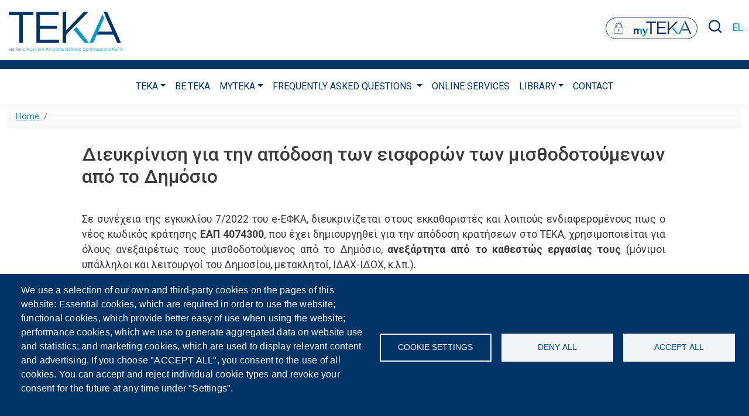

--- FILE ---
content_type: text/html; charset=UTF-8
request_url: https://teka.gov.gr/en/node/220
body_size: 13338
content:
<!DOCTYPE html>
<html lang="en" dir="ltr" prefix="content: http://purl.org/rss/1.0/modules/content/  dc: http://purl.org/dc/terms/  foaf: http://xmlns.com/foaf/0.1/  og: http://ogp.me/ns#  rdfs: http://www.w3.org/2000/01/rdf-schema#  schema: http://schema.org/  sioc: http://rdfs.org/sioc/ns#  sioct: http://rdfs.org/sioc/types#  skos: http://www.w3.org/2004/02/skos/core#  xsd: http://www.w3.org/2001/XMLSchema# ">
  <head>
    <meta charset="utf-8" />
<script async src="https://www.googletagmanager.com/gtag/js?id=G-8GKRT7VDHJ" type="text/plain" id="cookies_google_analytics_tracking_file"></script>
<script type="text/plain" id="cookies_google_analytics_tracking_script">window.dataLayer = window.dataLayer || [];function gtag(){dataLayer.push(arguments)};gtag("js", new Date());gtag("set", "developer_id.dMDhkMT", true);gtag("config", "G-8GKRT7VDHJ", {"groups":"default","page_placeholder":"PLACEHOLDER_page_location"});</script>
<script>(function(w,d,s,l,i){w[l]=w[l]||[];w[l].push({'gtm.start':
new Date().getTime(),event:'gtm.js'});var f=d.getElementsByTagName(s)[0],
j=d.createElement(s),dl=l!='dataLayer'?'&amp;l='+l:'';j.async=true;j.src=
'https://www.googletagmanager.com/gtm.js?id='+i+dl;f.parentNode.insertBefore(j,f);
})(window,document,'script','dataLayer','GTM-TXFG532Z');
</script>
<link rel="canonical" href="http://teka.gov.gr/enimerosi/dieykrinisi-gia-tin-apodosi-ton-eisforon-ton-misthodotoymenon-apo-dimosio" />
<meta name="description" content="Σε συνέχεια της εγκυκλίου 7/2022 του e-ΕΦΚΑ, διευκρινίζεται στους εκκαθαριστές και λοιπούς ενδιαφερομένους πως ο νέος κωδικός κράτησης ΕΑΠ 4074300, που έχει δημιουργηθεί για την απόδοση κρατήσεων στο ΤΕΚΑ, χρησιμοποιείται για όλους ανεξαιρέτως τους μισθοδοτούμενος από το Δημόσιο, ανεξάρτητα από το καθεστώς εργασίας τους (μόνιμοι υπάλληλοι και λειτουργοί του Δημοσίου, μετακλητοί, ΙΔΑΧ-ΙΔΟΧ, κ.λπ.)." />
<meta name="Generator" content="Drupal 9 (https://www.drupal.org)" />
<meta name="MobileOptimized" content="width" />
<meta name="HandheldFriendly" content="true" />
<meta name="viewport" content="width=device-width, initial-scale=1, shrink-to-fit=no" />
<meta http-equiv="x-ua-compatible" content="ie=edge" />
<link rel="icon" href="/sites/default/files/favicon_0.png" type="image/png" />
<link rel="alternate" hreflang="el" href="http://teka.gov.gr/enimerosi/dieykrinisi-gia-tin-apodosi-ton-eisforon-ton-misthodotoymenon-apo-dimosio" />
<script>window.a2a_config=window.a2a_config||{};a2a_config.callbacks=[];a2a_config.overlays=[];a2a_config.templates={};</script>

    <title>Διευκρίνιση για την απόδοση των εισφορών των μισθοδοτούμενων από το Δημόσιο | ΤΕΚΑ</title>
    <link rel="stylesheet" media="all" href="/core/modules/system/css/components/ajax-progress.module.css?swym48" />
<link rel="stylesheet" media="all" href="/core/modules/system/css/components/align.module.css?swym48" />
<link rel="stylesheet" media="all" href="/core/modules/system/css/components/autocomplete-loading.module.css?swym48" />
<link rel="stylesheet" media="all" href="/core/modules/system/css/components/fieldgroup.module.css?swym48" />
<link rel="stylesheet" media="all" href="/core/modules/system/css/components/container-inline.module.css?swym48" />
<link rel="stylesheet" media="all" href="/core/modules/system/css/components/clearfix.module.css?swym48" />
<link rel="stylesheet" media="all" href="/core/modules/system/css/components/details.module.css?swym48" />
<link rel="stylesheet" media="all" href="/core/modules/system/css/components/hidden.module.css?swym48" />
<link rel="stylesheet" media="all" href="/core/modules/system/css/components/item-list.module.css?swym48" />
<link rel="stylesheet" media="all" href="/core/modules/system/css/components/js.module.css?swym48" />
<link rel="stylesheet" media="all" href="/core/modules/system/css/components/nowrap.module.css?swym48" />
<link rel="stylesheet" media="all" href="/core/modules/system/css/components/position-container.module.css?swym48" />
<link rel="stylesheet" media="all" href="/core/modules/system/css/components/progress.module.css?swym48" />
<link rel="stylesheet" media="all" href="/core/modules/system/css/components/reset-appearance.module.css?swym48" />
<link rel="stylesheet" media="all" href="/core/modules/system/css/components/resize.module.css?swym48" />
<link rel="stylesheet" media="all" href="/core/modules/system/css/components/sticky-header.module.css?swym48" />
<link rel="stylesheet" media="all" href="/core/modules/system/css/components/system-status-counter.css?swym48" />
<link rel="stylesheet" media="all" href="/core/modules/system/css/components/system-status-report-counters.css?swym48" />
<link rel="stylesheet" media="all" href="/core/modules/system/css/components/system-status-report-general-info.css?swym48" />
<link rel="stylesheet" media="all" href="/core/modules/system/css/components/tabledrag.module.css?swym48" />
<link rel="stylesheet" media="all" href="/core/modules/system/css/components/tablesort.module.css?swym48" />
<link rel="stylesheet" media="all" href="/core/modules/system/css/components/tree-child.module.css?swym48" />
<link rel="stylesheet" media="all" href="/libraries/cookiesjsr/dist/cookiesjsr.min.css?swym48" />
<link rel="stylesheet" media="all" href="/core/modules/views/css/views.module.css?swym48" />
<link rel="stylesheet" media="all" href="/modules/contrib/addtoany/css/addtoany.css?swym48" />
<link rel="stylesheet" media="all" href="/modules/contrib/back_to_top/css/back_to_top.css?swym48" />
<link rel="stylesheet" media="all" href="/modules/collapsiblock/theme/dist/css/collapsiblock.min.css?swym48" />
<link rel="stylesheet" media="all" href="/themes/contrib/bootstrap_barrio/css/components/user.css?swym48" />
<link rel="stylesheet" media="all" href="/themes/contrib/bootstrap_barrio/css/components/progress.css?swym48" />
<link rel="stylesheet" media="all" href="/themes/contrib/bootstrap_barrio/css/components/node.css?swym48" />
<link rel="stylesheet" media="all" href="/themes/contrib/bootstrap_barrio/css/components/affix.css?swym48" />
<link rel="stylesheet" media="all" href="/themes/contrib/bootstrap_barrio/css/components/book.css?swym48" />
<link rel="stylesheet" media="all" href="/themes/contrib/bootstrap_barrio/css/components/contextual.css?swym48" />
<link rel="stylesheet" media="all" href="/themes/contrib/bootstrap_barrio/css/components/feed-icon.css?swym48" />
<link rel="stylesheet" media="all" href="/themes/contrib/bootstrap_barrio/css/components/field.css?swym48" />
<link rel="stylesheet" media="all" href="/themes/contrib/bootstrap_barrio/css/components/header.css?swym48" />
<link rel="stylesheet" media="all" href="/themes/contrib/bootstrap_barrio/css/components/help.css?swym48" />
<link rel="stylesheet" media="all" href="/themes/contrib/bootstrap_barrio/css/components/icons.css?swym48" />
<link rel="stylesheet" media="all" href="/themes/contrib/bootstrap_barrio/css/components/image-button.css?swym48" />
<link rel="stylesheet" media="all" href="/themes/contrib/bootstrap_barrio/css/components/item-list.css?swym48" />
<link rel="stylesheet" media="all" href="/themes/contrib/bootstrap_barrio/css/components/list-group.css?swym48" />
<link rel="stylesheet" media="all" href="/themes/contrib/bootstrap_barrio/css/components/media.css?swym48" />
<link rel="stylesheet" media="all" href="/themes/contrib/bootstrap_barrio/css/components/page.css?swym48" />
<link rel="stylesheet" media="all" href="/themes/contrib/bootstrap_barrio/css/components/search-form.css?swym48" />
<link rel="stylesheet" media="all" href="/themes/contrib/bootstrap_barrio/css/components/shortcut.css?swym48" />
<link rel="stylesheet" media="all" href="/themes/contrib/bootstrap_barrio/css/components/sidebar.css?swym48" />
<link rel="stylesheet" media="all" href="/themes/contrib/bootstrap_barrio/css/components/site-footer.css?swym48" />
<link rel="stylesheet" media="all" href="/themes/contrib/bootstrap_barrio/css/components/skip-link.css?swym48" />
<link rel="stylesheet" media="all" href="/themes/contrib/bootstrap_barrio/css/components/table.css?swym48" />
<link rel="stylesheet" media="all" href="/themes/contrib/bootstrap_barrio/css/components/tabledrag.css?swym48" />
<link rel="stylesheet" media="all" href="/themes/contrib/bootstrap_barrio/css/components/tableselect.css?swym48" />
<link rel="stylesheet" media="all" href="/themes/contrib/bootstrap_barrio/css/components/tablesort-indicator.css?swym48" />
<link rel="stylesheet" media="all" href="/themes/contrib/bootstrap_barrio/css/components/ui.widget.css?swym48" />
<link rel="stylesheet" media="all" href="/themes/contrib/bootstrap_barrio/css/components/tabs.css?swym48" />
<link rel="stylesheet" media="all" href="/themes/contrib/bootstrap_barrio/css/components/toolbar.css?swym48" />
<link rel="stylesheet" media="all" href="/themes/contrib/bootstrap_barrio/css/components/vertical-tabs.css?swym48" />
<link rel="stylesheet" media="all" href="/themes/contrib/bootstrap_barrio/css/components/views.css?swym48" />
<link rel="stylesheet" media="all" href="/themes/contrib/bootstrap_barrio/css/components/webform.css?swym48" />
<link rel="stylesheet" media="all" href="/themes/contrib/bootstrap_barrio/css/components/ui-dialog.css?swym48" />
<link rel="stylesheet" media="all" href="//cdn.jsdelivr.net/npm/bootstrap@5.1.3/dist/css/bootstrap.min.css" />
<link rel="stylesheet" media="all" href="/themes/custom/teka/css/slick.css?swym48" />
<link rel="stylesheet" media="all" href="/themes/custom/teka/css/slick-theme.css?swym48" />
<link rel="stylesheet" media="all" href="/themes/custom/teka/css/style.css?swym48" />
<link rel="stylesheet" media="all" href="/sites/default/files/color/teka-5517e23e/colors.css?swym48" />
<link rel="stylesheet" media="all" href="/themes/contrib/bootstrap_barrio/css/components/breadcrumb.css?swym48" />
<link rel="stylesheet" media="all" href="/themes/contrib/bootstrap_barrio/css/components/form.css?swym48" />
<link rel="stylesheet" media="all" href="/themes/contrib/bootstrap_barrio/css/colors/messages/messages-white.css?swym48" />
<link rel="stylesheet" media="print" href="/themes/contrib/bootstrap_barrio/css/print.css?swym48" />

    
	<script>function gtag_report_conversion(url) { var callback = function () { if (typeof(url) != 'undefined') { window.location = url; } }; gtag('event', 'conversion', { 'send_to': 'AW-16731304698/3jk8CNP57fEZEPrljao-', 'event_callback': callback }); return false; }</script>
	<script>function gtag_report_conversion(url) { var callback = function () { if (typeof(url) != 'undefined') { window.location = url; } }; gtag('event', 'conversion', { 'send_to': 'AW-16731304698/s0CeCNb57fEZEPrljao-', 'event_callback': callback }); return false; }</script>
  </head>
  <body class="layout-no-sidebars page-node-220 path-node node--type-enimerosi">
    <a href="#main-content" class="visually-hidden focusable skip-link">
      Skip to main content
    </a>
    <noscript><iframe src="https://www.googletagmanager.com/ns.html?id=GTM-TXFG532Z" height="0" width="0" style="display:none;visibility:hidden;"></iframe>
</noscript><style /*Header*/="/*Header*/">
#header .menu--main ul.navbar-nav > li .nav-link--hrisimoi-oroi ~ .dropdown-menu {
    width: 300px!important;
}

.nav-link--ilektronikes-ypiresies{
color: #cc3366 !important;}
.path-faq .site-footer{margin-top:0;}
.path-faq .view-tomeis:before{display:none;}
.path-faq .view-tomeis:after{width: 0;height: 0;border-style: solid;border-width: 100vw 100vw 0 0;border-color: #0099CC transparent transparent transparent;content: "";position: absolute;top: 50%;transform: translate(-50%,-50%);left: 50%;z-index: -1;}
.path-faq #main-wrapper{overflow:hidden;background:#F9F8F7;}
.path-faq .view-tomeis .views-row a:hover{opacity:1;}
@media all and (max-width:768px){.path-faq .view-tomeis:after{border-width: 100vh 100vw 0 0;}}

#block-views-block-syhnes-erotiseis-block-12,
#block-views-block-syhnes-erotiseis-block-6 {
  margin-top: 250px;
   padding: 1px 400px;

}

#block-views-block-syhnes-erotiseis-block-7,
#block-views-block-syhnes-erotiseis-block-8,
#block-views-block-syhnes-erotiseis-block-9,
#block-views-block-syhnes-erotiseis-block-10,
#block-views-block-syhnes-erotiseis-block-11,
#block-views-block-syhnes-erotiseis-block-13,
#block-views-block-syhnes-erotiseis-block-14,
#block-views-block-syhnes-erotiseis-block-15,
#block-views-block-syhnes-erotiseis-block-16,
#block-views-block-syhnes-erotiseis-block-17 {
 padding: 1px 400px;
}

#block-views-block-syhnes-erotiseis-block-12,
#block-views-block-syhnes-erotiseis-block-6,
#block-views-block-syhnes-erotiseis-block-7,
#block-views-block-syhnes-erotiseis-block-8,
#block-views-block-syhnes-erotiseis-block-9,
#block-views-block-syhnes-erotiseis-block-10,
#block-views-block-syhnes-erotiseis-block-11,
#block-views-block-syhnes-erotiseis-block-13,
#block-views-block-syhnes-erotiseis-block-14,
#block-views-block-syhnes-erotiseis-block-15,
#block-views-block-syhnes-erotiseis-block-16,
#block-views-block-syhnes-erotiseis-block-17 {
    position: relative;
    z-index: 1;
    max-width: 1160px;
    margin: 0 auto 50px;
    background: #fff;
    box-shadow: 0 7px 15px 8px rgba(0,0,0,0.1);
}


/*FAQ*/

div .collapsiblockTitleCollapsed button,
.collapsiblockTitle button {
 background-size: 10px!important;
}

/*Ergodotes*/
#block-views-block-syhnes-erotiseis-block-3,
#block-views-block-syhnes-erotiseis-block-4,
#block-views-block-syhnes-erotiseis-block-5 {
    position: relative;
    z-index: 1;
    padding: 20px 80px 0px!important;
    max-width: 1160px;
    margin: 0 auto 50px;
    background: #EEEEEE;
    box-shadow: 0 7px 15px 8px rgba(0,0,0,0.1);
}

#block-views-block-syhnes-erotiseis-block-6,
#block-views-block-syhnes-erotiseis-block-7,
#block-views-block-syhnes-erotiseis-block-8,
#block-views-block-syhnes-erotiseis-block-9,
#block-views-block-syhnes-erotiseis-block-10,
#block-views-block-syhnes-erotiseis-block-11,
#block-views-block-syhnes-erotiseis-block-12,
#block-views-block-syhnes-erotiseis-block-13,
#block-views-block-syhnes-erotiseis-block-14,
#block-views-block-syhnes-erotiseis-block-15,
#block-views-block-syhnes-erotiseis-block-16,
#block-views-block-syhnes-erotiseis-block-17  {
    position: relative;
    z-index: 1;
    padding: 20px 80px 0px!important;
    max-width: 1160px;
    margin: 0 auto 50px;
    background: #EEEEEE;
    box-shadow: 0 7px 15px 8px rgba(0,0,0,0.1);
}

@media (max-width: 1200px) {
#block-views-block-syhnes-erotiseis-block-6,
#block-views-block-syhnes-erotiseis-block-7,
#block-views-block-syhnes-erotiseis-block-8,
#block-views-block-syhnes-erotiseis-block-9,
#block-views-block-syhnes-erotiseis-block-10,
#block-views-block-syhnes-erotiseis-block-11,
#block-views-block-syhnes-erotiseis-block-12,
#block-views-block-syhnes-erotiseis-block-13,
#block-views-block-syhnes-erotiseis-block-14,
#block-views-block-syhnes-erotiseis-block-15,
#block-views-block-syhnes-erotiseis-block-16,
#block-views-block-syhnes-erotiseis-block-17 {
    padding: 5vw;
}
}

/*Hide elements in one page(language)*/

.page-node-150 #block-teka-page-title .content {
    background: url(/sites/default/files/2024-04/c1990d4f-1a4c-4810-9e29-a75ce6154b63-removebg-preview.png) no-repeat center right!important;
}

/*Home Page*/
#block-views-block-genika-stoiheia-block-1 { 
margin-top: 0px!important;
}


#block-views-block-genika-stoiheia-block-3 .view .view-content .views-row .views-field-field-keimeno-slide:after {
    background: none!important;
}

.views-field-field-keimeno-slide .field-content h1,
.views-field-field-keimeno-slide .field-content h2,
.views-field-field-keimeno-slide .field-content h3 {
 display: none!important;
}

/*Σελίδα Ασφαλιστική Μεταρρύθμιση για τη Νέα Γενιά*/
.page-node-150 .highlighted {
  min-height: 35vw!important;
} 

@media only screen and (max-width: 1000px) {
.page-node-150 .highlighted {
  min-height: 56vw!important;
  margin-top: 20px!important;
} 
.page-node-150 #block-teka-page-title {
 display: none!important;
}
}

@media only screen and (min-width: 601px) {
 .page-node-150 .highlighted {
     background-size: auto!important;
}
}

.page-node-150 #block-teka-page-title {
 display: none!important;
}


@media screen and (max-width: 1000px) and (min-width: 602px) {
      .page-node-150 .highlighted {
        min-height: 111vw !important;
        margin-top: 20px !important;
    }

}

@media screen and (max-width: 1800px) and (min-width: 1001px) {
.page-node-150 .highlighted {
  background-size: contain !important;
}
}


/*Forms*/
#mce-success-response {
    border: 1px solid #003366;
    color: white;
    background-color: #003366;
    text-align: center;
}

#mce-error-response {
    border: 1px solid #8b1010;
    color: white;
    background-color: #8b1010;
    text-align: center;
}

/*Footer*/

@media only screen and (max-width: 600px) {
.market-icons {
 display: flex;
}

.views-field-field-keimeno-slide {
  display: none;
}
}


/*Ατομικός Λογαριασμός(σελίδα)*/
.page-node-155 .title .field::before {
  content: "myTEKA | "!important; 
}
</style>

      <div class="dialog-off-canvas-main-canvas" data-off-canvas-main-canvas>
    <div id="page-wrapper">
  <div id="page">
    <header id="header" class="header" role="banner" aria-label="Site header">
                      <nav class="navbar navbar-expand-lg" id="navbar-main">
                        <div class="views-element-container block block-views block-views-blockgenika-stoiheia-block-8" id="block-views-block-genika-stoiheia-block-8">
  
    
      <div class="content">
      <div><div class="view view-genika-stoiheia view-id-genika_stoiheia view-display-id-block_8 js-view-dom-id-c2479d1506700e028e06e757008080de7b7d6495c105b4cacfd445ab5e32d2b9">
  
    
      
      <div class="view-content row">
          <div class="views-row">
    <div class="views-field views-field-field-logo"><div class="field-content"><a href="/en">  <img src="/sites/default/files/2022-10/teka.png" width="1162" height="407" alt="TEKA" loading="lazy" typeof="foaf:Image" />

</a></div></div>
  </div>

    </div>
  
          </div>
</div>

    </div>
  </div>
<div class="language-switcher-language-url block block-language block-language-blocklanguage-interface" id="block-languageswitcher" role="navigation">
  
    
      <div class="content">
      

  <nav class="links nav links-inline"><span hreflang="el" data-drupal-link-system-path="node/220" class="el nav-link"><a href="/enimerosi/dieykrinisi-gia-tin-apodosi-ton-eisforon-ton-misthodotoymenon-apo-dimosio" class="language-link" title="Greek" hreflang="el" data-drupal-link-system-path="node/220">EL</a></span><span hreflang="en" data-drupal-link-system-path="node/220" class="en nav-link is-active"><a href="/en/node/220" class="language-link is-active" title="English" hreflang="en" data-drupal-link-system-path="node/220">EN</a></span></nav>

    </div>
  </div>
<div id="block-searchtrigger" class="block block-block-content block-block-contentdc66e25a-d1b5-4202-b2b9-88ac5e21defe">
  
    
      <div class="content">
      
            <div class="clearfix text-formatted field field--name-body field--type-text-with-summary field--label-hidden field__item"><div class="search-trigger"></div></div>
      
    </div>
  </div>
<div class="views-exposed-form block block-views block-views-exposed-filter-blockanazitisi-page-1" data-drupal-selector="views-exposed-form-anazitisi-page-1" id="block-exposedformanazitisipage-1">
  
    
      <div class="content">
      
<form action="/en/anazitisi" method="get" id="views-exposed-form-anazitisi-page-1" accept-charset="UTF-8">
  <div class="row">
  





  <div class="js-form-item js-form-type-textfield form-type-textfield js-form-item-fulltext form-item-fulltext form-no-label mb-3">
                    <input data-drupal-selector="edit-fulltext" type="text" id="edit-fulltext" name="fulltext" value="" size="30" maxlength="128" class="form-control" />

                      </div>
<div data-drupal-selector="edit-actions" class="form-actions js-form-wrapper form-wrapper mb-3" id="edit-actions"><button data-drupal-selector="edit-submit-anazitisi" type="submit" id="edit-submit-anazitisi" value="Εφαρμογή" class="button js-form-submit form-submit btn btn-primary">Εφαρμογή</button>
</div>

</div>

</form>

    </div>
  </div>
<div id="block-mytekabutton" class="block block-block-content block-block-contentea8169fa-7d24-4652-8f6f-db5b63029079">
  
    
      <div class="content">
      
            <div class="clearfix text-formatted field field--name-body field--type-text-with-summary field--label-hidden field__item"><p><a href="https://myteka.gov.gr/" target="_blank"><img alt="myTeka" src="/sites/default/files/inline-files/myteka.svg" /></a></p>
<style type="text/css">
<!--/*--><![CDATA[/* ><!--*/
@media all and (max-width:991px){
#block-exposedformanazitisipage-1{padding-top:0;padding-bottom:0;}
}
@media all and (max-width:580px){
#header{padding-bottom:5px;}
.navbar-toggler {top: 15px;}
#block-languageswitcher{margin-top:0;}
#block-searchtrigger{margin-top:0;}
#block-mytekabutton{margin-top:0;max-width:130px;position: absolute;right: 0;top: 60px;}}
#header .menu--main ul.navbar-nav > li .nav-link--hrisimoi-oroi ~ .dropdown-menu{max-width:300px;}
#header .menu--main ul.navbar-nav > li .nav-link--hrisimoi-oroi ~ .dropdown-menu li {
    white-space: normal;
line-height: 1.3em;
}
#block-views-block-genika-stoiheia-block-8 .views-row img{max-width:200px;max-height:68px;width:auto;}
@media all and (max-width:991px){
#header .menu--main ul.navbar-nav > li .nav-link--hrisimoi-oroi ~ .dropdown-menu{max-width:100%;}
}

/*--><!]]>*/
</style></div>
      
    </div>
  </div>


                          <button class="navbar-toggler collapsed" type="button" data-bs-toggle="collapse" data-bs-target="#CollapsingNavbar" aria-controls="CollapsingNavbar" aria-expanded="false" aria-label="Toggle navigation"><span class="navbar-toggler-icon"></span></button>
              <div class="collapse navbar-collapse justify-content-end" id="CollapsingNavbar">
                                  <nav role="navigation" aria-labelledby="block-teka-main-menu-menu" id="block-teka-main-menu" class="block block-menu navigation menu--main">
            
  <h2 class="visually-hidden" id="block-teka-main-menu-menu">Κεντρική πλοήγηση</h2>
  

        
              <ul class="clearfix nav navbar-nav">
                    <li class="nav-item menu-item--expanded dropdown">
                          <a href="/en/who-we-are" class="nav-link dropdown-toggle nav-link--en-who-we-are" data-bs-toggle="dropdown" aria-expanded="false" aria-haspopup="true" data-drupal-link-system-path="node/16">ΤΕΚΑ</a>
                        <ul class="dropdown-menu">
                    <li class="dropdown-item">
                          <a href="/en/presentation" class="nav-link--en-presentation" data-drupal-link-system-path="node/154">About us</a>
              </li>
                <li class="dropdown-item">
                          <a href="/en/management" class="nav-link--en-management" data-drupal-link-system-path="node/18">Management</a>
              </li>
                <li class="dropdown-item menu-item--expanded dropdown">
                          <a href="/poioys-afora" class="dropdown-toggle nav-link--poioys-afora" data-bs-toggle="dropdown" aria-expanded="false" aria-haspopup="true">Information</a>
                        <ul class="dropdown-menu">
                    <li class="dropdown-item">
                          <a href="/en/eligibility" class="nav-link--en-eligibility" data-drupal-link-system-path="node/20">Eligibility</a>
              </li>
                <li class="dropdown-item">
                          <a href="/en/contributions" class="nav-link--en-contributions" data-drupal-link-system-path="node/21">Contributions</a>
              </li>
                <li class="dropdown-item">
                          <a href="/en/benefits" class="nav-link--en-benefits" data-drupal-link-system-path="node/22">Benefits</a>
              </li>
        </ul>
  
              </li>
        </ul>
  
              </li>
                <li class="nav-item">
                          <a href="/en/betekagovgr-optional-insurance-teka" class="nav-link nav-link--en-betekagovgr-optional-insurance-teka" data-drupal-link-system-path="node/331">be.TEKA</a>
              </li>
                <li class="nav-item menu-item--expanded dropdown">
                          <a href="https://teka.gov.gr/atomikos-logariasmos-0" class="nav-link dropdown-toggle nav-link-https--tekagovgr-atomikos-logariasmos-0" data-bs-toggle="dropdown" aria-expanded="false" aria-haspopup="true">myTEKA</a>
                        <ul class="dropdown-menu">
                    <li class="dropdown-item">
                          <a href="/en/individual-account-0" class="nav-link--en-individual-account-0" data-drupal-link-system-path="node/155">Individual Account</a>
              </li>
                <li class="dropdown-item">
                          <a href="/en/investments" class="nav-link--en-investments" data-drupal-link-system-path="node/156">Investments</a>
              </li>
                <li class="dropdown-item">
                          <a href="/en/guarantees-0" class="nav-link--en-guarantees-0" data-drupal-link-system-path="node/157">Guarantees</a>
              </li>
        </ul>
  
              </li>
                <li class="nav-item menu-item--expanded dropdown">
                          <a href="/en/section/misthotoi" class="nav-link dropdown-toggle nav-link--en-section-misthotoi" data-bs-toggle="dropdown" aria-expanded="false" aria-haspopup="true" data-drupal-link-system-path="node/2">Frequently asked questions </a>
                        <ul class="dropdown-menu">
                    <li class="dropdown-item">
                          <a href="/en/section/misthotoi" class="nav-link--en-section-misthotoi" data-drupal-link-system-path="node/2">Newly Insured Salaried Persons</a>
              </li>
                <li class="dropdown-item">
                          <a href="/en/section/mi-misthotoi" class="nav-link--en-section-mi-misthotoi" data-drupal-link-system-path="node/1">Newly Insured Non Salaried Persons</a>
              </li>
                <li class="dropdown-item">
                          <a href="/en/employers" class="nav-link--en-employers" data-drupal-link-system-path="node/50">Employers</a>
              </li>
        </ul>
  
              </li>
                <li class="nav-item">
                          <a href="/en/online-services" class="nav-link nav-link--en-online-services" data-drupal-link-system-path="node/107">Online Services</a>
              </li>
                <li class="nav-item menu-item--expanded dropdown">
                          <a href="/en/useful-terms" class="nav-link dropdown-toggle nav-link--en-useful-terms" data-bs-toggle="dropdown" aria-expanded="false" aria-haspopup="true" data-drupal-link-system-path="node/51">Library</a>
                        <ul class="dropdown-menu">
                    <li class="dropdown-item">
                          <a href="/en/node/293" class="nav-link--en-node-293" data-drupal-link-system-path="node/293">Laws and Ministerial Decisions</a>
              </li>
                <li class="dropdown-item menu-item--expanded dropdown">
                          <a href="/en/node/152" class="dropdown-toggle nav-link--en-node-152" data-bs-toggle="dropdown" aria-expanded="false" aria-haspopup="true" data-drupal-link-system-path="node/152">Studies</a>
                        <ul class="dropdown-menu">
                    <li class="dropdown-item">
                          <a href="/en/macroeconomic-impact-assessment-iobe-foundation-economic-industrial-research" class="nav-link--en-macroeconomic-impact-assessment-iobe-foundation-economic-industrial-research" data-drupal-link-system-path="node/53">Macroeconomic Impact Assessment (IOBE - Foundation for Economic &amp; Industrial Research)</a>
              </li>
                <li class="dropdown-item">
                          <a href="/en/actuarial-study" class="nav-link--en-actuarial-study" data-drupal-link-system-path="node/52">Actuarial Study</a>
              </li>
                <li class="dropdown-item">
                          <a href="/en/public-debt-sustainability-assessment" class="nav-link--en-public-debt-sustainability-assessment" data-drupal-link-system-path="node/54">Public Debt Sustainability Study</a>
              </li>
        </ul>
  
              </li>
                <li class="dropdown-item">
                          <a href="/en/node/295" class="hide-en hide-en hide-en hide-en nav-link--en-node-295" data-drupal-link-system-path="node/295">Useful Files</a>
              </li>
                <li class="dropdown-item">
                          <a href="/en/social-security-basics-0" class="nav-link--en-social-security-basics-0" data-drupal-link-system-path="node/159">Social Security Basics</a>
              </li>
                <li class="dropdown-item">
                          <a href="/en/useful-terms" class="nav-link--en-useful-terms" data-drupal-link-system-path="node/51">Useful Terms</a>
              </li>
                <li class="dropdown-item">
                          <a href="/en/circulars-and-general-directives" class="nav-link--en-circulars-and-general-directives" data-drupal-link-system-path="node/294">Circulars and General directives</a>
              </li>
        </ul>
  
              </li>
                <li class="nav-item">
                          <a href="/en/enimerosi" class="hide-en nav-link hide-en hide-en nav-link--en-enimerosi" data-drupal-link-system-path="enimerosi">Announcements</a>
              </li>
                <li class="nav-item">
                          <a href="/en/contact-0" class="nav-link nav-link--en-contact-0" data-drupal-link-system-path="node/55">Contact</a>
              </li>
        </ul>
  


  </nav>


                                	            </div>
                                          </nav>
          </header>
          <div class="highlighted">
        <aside class="container-fluid section clearfix" role="complementary">
            <div data-drupal-messages-fallback class="hidden"></div>


        </aside>
      </div>
            <div id="main-wrapper" class="layout-main-wrapper clearfix">
              <div id="main" class="container-fluid">
            <div id="block-breadcrumbs-2" class="block block-system block-system-breadcrumb-block">
  
    
      <div class="content">
      

  <nav role="navigation" aria-label="breadcrumb">
    <ol class="breadcrumb">
                  <li class="breadcrumb-item">
          <a href="/en">Home</a>
        </li>
                        <li class="breadcrumb-item">
          <a href="/en/node"></a>
        </li>
              </ol>
  </nav>

    </div>
  </div>


          <div class="row row-offcanvas row-offcanvas-left clearfix">
              <main class="main-content col" id="content" role="main">
                <section class="section">
                  <a id="main-content" tabindex="-1"></a>
                    <div id="block-teka-page-title" class="block block-core block-page-title-block">
  
    
      <div class="content">
      
  <h1 class="title"><span class="field field--name-title field--type-string field--label-hidden">Διευκρίνιση για την απόδοση των εισφορών των μισθοδοτούμενων από το Δημόσιο</span>
</h1>


    </div>
  </div>
<div id="block-teka-content" class="block block-system block-system-main-block">
  
    
      <div class="content">
      

<article data-history-node-id="220" role="article" lang="el" about="/enimerosi/dieykrinisi-gia-tin-apodosi-ton-eisforon-ton-misthodotoymenon-apo-dimosio" class="node node--type-enimerosi node--view-mode-full clearfix">
  <header>
    
        
      </header>
  <div class="node__content clearfix">
    


            <div class="clearfix text-formatted field field--name-body field--type-text-with-summary field--label-hidden field__item"><p style="margin-top:16px; margin-right:3px; text-align:justify">Σε συνέχεια της εγκυκλίου 7/2022 του e-ΕΦΚΑ, διευκρινίζεται στους εκκαθαριστές και λοιπούς ενδιαφερομένους πως ο νέος κωδικός κράτησης <strong>ΕΑΠ 4074300</strong>, που έχει δημιουργηθεί για την απόδοση κρατήσεων στο ΤΕΚΑ, χρησιμοποιείται για όλους ανεξαιρέτως τους μισθοδοτούμενος από το Δημόσιο, <strong>ανεξάρτητα από το καθεστώς εργασίας τους</strong> (μόνιμοι υπάλληλοι και λειτουργοί του Δημοσίου, μετακλητοί, ΙΔΑΧ-ΙΔΟΧ, κ.λπ.).</p>
</div>
      <span class="a2a_kit a2a_kit_size_32 addtoany_list" data-a2a-url="http://teka.gov.gr/enimerosi/dieykrinisi-gia-tin-apodosi-ton-eisforon-ton-misthodotoymenon-apo-dimosio" data-a2a-title="Διευκρίνιση για την απόδοση των εισφορών των μισθοδοτούμενων από το Δημόσιο"><a class="a2a_dd addtoany_share" href="https://www.addtoany.com/share#url=http%3A%2F%2Fteka.gov.gr%2Fenimerosi%2Fdieykrinisi-gia-tin-apodosi-ton-eisforon-ton-misthodotoymenon-apo-dimosio&amp;title=%CE%94%CE%B9%CE%B5%CF%85%CE%BA%CF%81%CE%AF%CE%BD%CE%B9%CF%83%CE%B7%20%CE%B3%CE%B9%CE%B1%20%CF%84%CE%B7%CE%BD%20%CE%B1%CF%80%CF%8C%CE%B4%CE%BF%CF%83%CE%B7%20%CF%84%CF%89%CE%BD%20%CE%B5%CE%B9%CF%83%CF%86%CE%BF%CF%81%CF%8E%CE%BD%20%CF%84%CF%89%CE%BD%20%CE%BC%CE%B9%CF%83%CE%B8%CE%BF%CE%B4%CE%BF%CF%84%CE%BF%CF%8D%CE%BC%CE%B5%CE%BD%CF%89%CE%BD%20%CE%B1%CF%80%CF%8C%20%CF%84%CE%BF%20%CE%94%CE%B7%CE%BC%CF%8C%CF%83%CE%B9%CE%BF"></a><a class="a2a_button_facebook"></a><a class="a2a_button_twitter"></a><a class="a2a_button_email"></a></span>
  </div>
</article>

    </div>
  </div>


                </section>
              </main>
                                  </div>
        </div>
          </div>
        <footer class="site-footer">
              <div class="container-fluid">
                                <div class="site-footer__bottom">
                <section class="row region region-footer-fifth">
    <div id="block-socialiconsen" class="block block-block-content block-block-contentec4e2a24-2f57-4e8c-bcfe-e5316585dc7b">
  
    
      <div class="content">
      
            <div class="clearfix text-formatted field field--name-body field--type-text-with-summary field--label-hidden field__item"><p><a href="https://www.facebook.com/profile.php?id=61556661946833" rel="noopener" target="_blank"><img alt="facebook" data-entity-type="file" data-entity-uuid="5000f868-5b6a-48fc-a8df-4749c260af78" src="/sites/default/files/inline-images/facebook%208739.png" width="51" height="51" loading="lazy" /></a>   <a href="https://twitter.com/tekagovgr" rel="noopener" target="_blank"><img alt="x" data-entity-type="file" data-entity-uuid="a7aad6e0-e0f4-45cf-bec6-2bab697e583f" src="/sites/default/files/inline-images/x%208741.png" /></a>   <a href="https://www.linkedin.com/company/tekagovgr" rel="noopener" target="_blank"><img alt="linkedin" data-entity-type="file" data-entity-uuid="4f7a1b72-ea81-47b7-814e-d1aece63daad" src="/sites/default/files/inline-images/linkedin%208738.png" width="51" height="51" loading="lazy" /></a>   <a href="https://www.youtube.com/@tekagovgr" rel="noopener" target="_blank"><img alt="youtube" data-entity-type="file" data-entity-uuid="704baa66-3141-4810-b26b-4733fc97c07b" src="/sites/default/files/inline-images/youtube%208740.png" width="51" height="51" loading="lazy" /></a>   Download myTEKA<span class="market-icons">  <a href=" https://play.google.com/store/apps/details?id=gr.gov.mytekaapp&amp;pli=1" rel="noopener" target="_blank"><img alt="market icon" data-entity-type="file" data-entity-uuid="a70cdf5e-5f53-47c6-96f7-9d63f093d78e" src="/sites/default/files/inline-images/Group%202847.png" width="51" height="51" loading="lazy" /></a>  <a href="https://apps.apple.com/us/app/myteka/id6505094412" rel="noopener" target="_blank"><img alt="market icon" data-entity-type="file" data-entity-uuid="369bad82-c5ef-4da5-9679-8d4d0f684476" src="/sites/default/files/inline-images/Group%202848.png" width="51" height="51" loading="lazy" /></a></span></p>
</div>
      
    </div>
  </div>
<div class="views-element-container block block-views block-views-blockhrisimoi-syndesmoi-block-1" id="block-views-block-hrisimoi-syndesmoi-block-1">
  
    
      <div class="content">
      <div><div class="view view-hrisimoi-syndesmoi view-id-hrisimoi_syndesmoi view-display-id-block_1 js-view-dom-id-03a39f88f35f346635d3cc7258121f5d3f0b7ed3bdaf52e36817f705916600f4">
  
    
      
      <div class="view-content row">
          <div class="col views-row">
    <div class="views-field views-field-field-image"><div class="field-content"><a href="https://ypergasias.gov.gr/en/" target="_blank">  <img src="/sites/default/files/styles/medium/public/2023-10/ypourgeio_en.png?itok=zIhjpqKv" width="220" height="59" alt="Υπ. Εργασίας" loading="lazy" typeof="foaf:Image" class="image-style-medium" />


</a></div></div>
  </div>
    <div class="col views-row">
    <div class="views-field views-field-field-image"><div class="field-content"><a href="https://www.gov.gr/" target="_blank">  <img src="/sites/default/files/styles/medium/public/2021-12/gov.gr_.png?itok=pXzyb6Sa" width="220" height="62" alt="gov.gr" loading="lazy" typeof="foaf:Image" class="image-style-medium" />


</a></div></div>
  </div>

    </div>
  
          </div>
</div>

    </div>
  </div>
<nav role="navigation" aria-labelledby="block-teka-footer-menu" id="block-teka-footer" class="block block-menu navigation menu--footer">
            
  <h2 class="visually-hidden" id="block-teka-footer-menu">Μενού υποσέλιδου</h2>
  

        
              <ul class="clearfix nav navbar-nav">
                    <li class="nav-item">
                <a href="/en/contact-0" class="nav-link nav-link--en-contact-0" data-drupal-link-system-path="node/55">Contact</a>
              </li>
                <li class="nav-item">
                <a href="/en/links" class="nav-link nav-link--en-links" data-drupal-link-system-path="links">Useful Links</a>
              </li>
                <li class="nav-item">
                <a href="/en/terms-service-privacy-policy" class="nav-link nav-link--en-terms-service-privacy-policy" data-drupal-link-system-path="node/75">Terms of Service / Privacy Policy</a>
              </li>
        </ul>
  


  </nav>
<div class="views-element-container block block-views block-views-blockgenika-stoiheia-block-2" id="block-views-block-genika-stoiheia-block-2">
  
    
      <div class="content">
      <div><div class="view view-genika-stoiheia view-id-genika_stoiheia view-display-id-block_2 js-view-dom-id-5b844c42782ebdca6300d058e57f2e908cd163bdcad99f65b7349b58ca817049">
  
    
      
      <div class="view-content row">
          <div class="views-row">
    <div class="views-field views-field-field-copyright"><div class="field-content">Implemented by the Hellenic Auxiliary Pensions Defined Contributions Fund</div></div>
  </div>

    </div>
  
          </div>
</div>

    </div>
  </div>
<div id="block-cookiesui" class="block block-cookies block-cookies-ui-block">
  
    
      <div class="content">
        
<div id="cookiesjsr"></div>

    </div>
  </div>

  </section>

            </div>
                  </div>
          </footer>
  </div>
</div>

  </div>

    
    <script type="application/json" data-drupal-selector="drupal-settings-json">{"path":{"baseUrl":"\/","scriptPath":null,"pathPrefix":"en\/","currentPath":"node\/220","currentPathIsAdmin":false,"isFront":false,"currentLanguage":"en"},"pluralDelimiter":"\u0003","suppressDeprecationErrors":true,"back_to_top":{"back_to_top_button_trigger":100,"back_to_top_prevent_on_mobile":true,"back_to_top_prevent_in_admin":false,"back_to_top_button_type":"image","back_to_top_button_text":"Back to top"},"google_analytics":{"account":"G-8GKRT7VDHJ","trackOutbound":true,"trackMailto":true,"trackTel":true,"trackDownload":true,"trackDownloadExtensions":"7z|aac|arc|arj|asf|asx|avi|bin|csv|doc(x|m)?|dot(x|m)?|exe|flv|gif|gz|gzip|hqx|jar|jpe?g|js|mp(2|3|4|e?g)|mov(ie)?|msi|msp|pdf|phps|png|ppt(x|m)?|pot(x|m)?|pps(x|m)?|ppam|sld(x|m)?|thmx|qtm?|ra(m|r)?|sea|sit|tar|tgz|torrent|txt|wav|wma|wmv|wpd|xls(x|m|b)?|xlt(x|m)|xlam|xml|z|zip","trackColorbox":true},"collapsiblock":{"active_pages":false,"slide_speed":200,"cookie_lifetime":null},"cookiesjsr":{"config":{"cookie":{"name":"cookiesjsr","expires":31536000000,"domain":"","sameSite":"Lax","secure":false},"library":{"libBasePath":"https:\/\/cdn.jsdelivr.net\/gh\/jfeltkamp\/cookiesjsr@1\/dist","libPath":"https:\/\/cdn.jsdelivr.net\/gh\/jfeltkamp\/cookiesjsr@1\/dist\/cookiesjsr.min.js","scrollLimit":0},"callback":{"method":"post","url":"\/en\/cookies\/consent\/callback.json","headers":[]},"interface":{"openSettingsHash":"#editCookieSettings","showDenyAll":true,"denyAllOnLayerClose":false,"settingsAsLink":false,"availableLangs":["el","en"],"defaultLang":"el","groupConsent":true,"cookieDocs":true}},"services":{"default":{"id":"default","services":[{"key":"base","type":"default","name":"Required cookies","info":{"value":"\u003Ctable\u003E\r\n\t\u003Cthead\u003E\r\n\t\t\u003Ctr\u003E\r\n\t\t\t\u003Cth width=\u002215%\u0022\u003ECookie name\u003C\/th\u003E\r\n\t\t\t\u003Cth width=\u002215%\u0022\u003EDefault expiration time\u003C\/th\u003E\r\n\t\t\t\u003Cth\u003EDescription\u003C\/th\u003E\r\n\t\t\u003C\/tr\u003E\r\n\t\u003C\/thead\u003E\r\n\t\u003Ctbody\u003E\r\n\t\t\u003Ctr\u003E\r\n\t\t\t\u003Ctd\u003E\u003Ccode dir=\u0022ltr\u0022 translate=\u0022no\u0022\u003ESSESS\u0026lt;ID\u0026gt;\u003C\/code\u003E\u003C\/td\u003E\r\n\t\t\t\u003Ctd\u003E1 month\u003C\/td\u003E\r\n\t\t\t\u003Ctd\u003EIf you are logged in to this website, a session cookie is required to identify and connect your browser to your user account in the server backend of this website.\u003C\/td\u003E\r\n\t\t\u003C\/tr\u003E\r\n\t\t\u003Ctr\u003E\r\n\t\t\t\u003Ctd\u003E\u003Ccode dir=\u0022ltr\u0022 translate=\u0022no\u0022\u003Ecookiesjsr\u003C\/code\u003E\u003C\/td\u003E\r\n\t\t\t\u003Ctd\u003E1 year\u003C\/td\u003E\r\n\t\t\t\u003Ctd\u003EWhen you visited this website for the first time, you were asked for your permission to use several services (including those from third parties) that require data to be saved in your browser (cookies, local storage). Your decisions about each service (allow, deny) are stored in this cookie and are reused each time you visit this website.\u003C\/td\u003E\r\n\t\t\u003C\/tr\u003E\r\n\t\u003C\/tbody\u003E\r\n\u003C\/table\u003E\r\n","format":"full_html"},"uri":"","needConsent":false}],"weight":1},"tracking":{"id":"tracking","services":[{"key":"analytics","type":"tracking","name":"Google Analytics","info":{"value":"","format":"full_html"},"uri":"https:\/\/support.google.com\/analytics\/answer\/6004245","needConsent":true}],"weight":10}},"translation":{"_core":{"default_config_hash":"r0JMDv27tTPrhzD4ypdLS0Jijl0-ccTUdlBkqvbAa8A"},"langcode":"el","bannerText":"We use a selection of our own and third-party cookies on the pages of this website: Essential cookies, which are required in order to use the website; functional cookies, which provide better easy of use when using the website; performance cookies, which we use to generate aggregated data on website use and statistics; and marketing cookies, which are used to display relevant content and advertising. If you choose \u0022ACCEPT ALL\u0022, you consent to the use of all cookies. You can accept and reject individual cookie types and  revoke your consent for the future at any time under \u0022Settings\u0022.","privacyPolicy":"Privacy policy","privacyUri":"","imprint":"Imprint","imprintUri":"","cookieDocs":"Cookie documentation","cookieDocsUri":"","denyAll":"Deny all","alwaysActive":"Always active","settings":"Cookie settings","acceptAll":"Accept all","allowAll":"Accept all","requiredCookies":"Required cookies","cookieSettings":"Cookie settings","close":"Close","officialWebsite":"View official website","readMore":"Read more","allowed":"allowed","denied":"denied","settingsAllServices":"Settings for all services","saveSettings":"Save","default_langcode":"en","credit":"","default":{"title":"What are Cookies?","details":"Cookies are small text files that are placed by your browser on your device in order to store certain information. Using the information that is stored and returned, a website can recognize that you have previously accessed and visited it using the browser on your end device. We use this information to arrange and display the website optimally in accordance with your preferences. Within this process, only the cookie itself is identified on your device. Personal data is only stored following your express consent or where this is absolutely necessary to enable use the service provided by us and accessed by you."},"tracking":{"title":"Tracking cookies","details":"Marketing cookies come from external advertising companies (\u0022third-party cookies\u0022) and are used to collect information about the websites visited by the user. The purpose of this is to create and display target group-oriented content and advertising for the user."}}},"ajaxTrustedUrl":{"\/en\/anazitisi":true},"user":{"uid":0,"permissionsHash":"ff1311194ee876645b8bee3123751ee08f38eaf3571a98c186e696627548a7f3"}}</script>
<script src="/core/assets/vendor/jquery/jquery.min.js?v=3.6.0"></script>
<script src="/core/misc/polyfills/element.matches.js?v=9.4.5"></script>
<script src="/core/misc/polyfills/object.assign.js?v=9.4.5"></script>
<script src="/core/assets/vendor/once/once.min.js?v=1.0.1"></script>
<script src="/core/assets/vendor/jquery-once/jquery.once.min.js?v=2.2.3"></script>
<script src="/core/misc/drupalSettingsLoader.js?v=9.4.5"></script>
<script src="/core/misc/drupal.js?v=9.4.5"></script>
<script src="/core/misc/drupal.init.js?v=9.4.5"></script>
<script src="/modules/contrib/jquery_ui_effects/jquery.ui/ui/effect-min.js?v=1.12.1"></script>
<script src="https://static.addtoany.com/menu/page.js" async></script>
<script src="/modules/contrib/addtoany/js/addtoany.js?v=9.4.5"></script>
<script src="/core/misc/jquery.once.bc.js?v=9.4.5"></script>
<script src="/modules/contrib/jquery_ui_effects/jquery.ui/ui/effects/effect-fade-min.js?v=1.12.1"></script>
<script src="/modules/contrib/back_to_top/js/back_to_top.js?v=9.4.5"></script>
<script src="/modules/contrib/google_analytics/js/google_analytics.js?v=9.4.5"></script>
<script src="/modules/contrib/rua/js/jquery.rua.js?v=1.x"></script>
<script src="/themes/contrib/bootstrap_barrio/js/barrio.js?v=9.4.5"></script>
<script src="/themes/contrib/bootstrap_barrio/js/affix.js?v=9.4.5"></script>
<script src="//cdn.jsdelivr.net/npm/bootstrap@5.1.3/dist/js/bootstrap.bundle.min.js"></script>
<script src="/themes/custom/teka/js/slick.min.js?v=9.4.5"></script>
<script src="/themes/custom/teka/js/global.js?v=9.4.5"></script>
<script src="/modules/contrib/cookies/modules/cookies_ga/js/cookies_ga.js?v=9.4.5"></script>
<script src="/core/assets/vendor/js-cookie/js.cookie.min.js?v=3.0.1"></script>
<script src="https://unpkg.com/slide-element@2.3.1/dist/index.umd.js"></script>
<script src="/modules/collapsiblock/theme/dist/js/collapsiblock.min.js?swym48"></script>
<script src="/core/misc/debounce.js?v=9.4.5"></script>
<script src="/core/misc/announce.js?v=9.4.5"></script>
<script src="/core/misc/message.js?v=9.4.5"></script>
<script src="/modules/contrib/cookies/js/cookiesjsr.conf.js?v=9.4.5"></script>
<script src="https://cdn.jsdelivr.net/gh/jfeltkamp/cookiesjsr@1/dist/cookiesjsr-preloader.min.js" defer></script>

		<script>(function(d){var s = d.createElement("script");s.setAttribute("data-account", "goNyGeNPLv");s.setAttribute("src", "https://cdn.userway.org/widget.js");(d.body || d.head).appendChild(s);})(document)</script><noscript>Please ensure Javascript is enabled for purposes of <a href="https://userway.org">website accessibility</a></noscript>
  </body>
</html>


--- FILE ---
content_type: text/css
request_url: https://teka.gov.gr/themes/custom/teka/css/style.css?swym48
body_size: 38192
content:
/**
 * @file
 * Subtheme specific CSS.
 */

/** main colors ****
purple	#cc3366
blue	#0099cc
yellow	#FFCC33

dark blue #003366
*/

@import url('https://fonts.googleapis.com/css2?family=Roboto:wght@400;500;700&display=swap');

html{
	scroll-behavior:initial !important;
}

body{
	font-family: 'Roboto', sans-serif;
	font-size:1.1rem;
}

.site-footer > div,
.block-system-breadcrumb-block,
#header{
	max-width:1430px;
	margin:0 auto;
}

#header{
	padding-top:0 !important;
	padding-bottom:0;
}

#page-wrapper{
	overflow:hidden;
}

#navbar-top{
	display:block;
	background:none;
	position:relative;
	z-index:1;
}

#navbar-top:before{
	background:#cc3366;
	position:absolute;
	left:50%;
	width:100vw;
	margin-left:-50vw;
	content:"";
	top:0;
	bottom:0;
	z-index:-1;
}

#block-views-block-genika-stoiheia-block-7-2{
	background:#cc3366;
	text-align:center;
	margin-left:-15px;
	margin-right:-15px;
	padding:15px 10px;
}

#block-views-block-genika-stoiheia-block-7-2 .views-row p{
	margin:0;
}

#block-views-block-genika-stoiheia-block-7-2 .views-row a{
	color:#fff;
	text-decoration:none;
}

#block-views-block-genika-stoiheia-block-7-2 .views-row a:hover{
	text-decoration:underline;
}
	
#block-views-block-genika-stoiheia-block-7 .view p{
	margin:0;
	color:#fff;
}

#block-views-block-genika-stoiheia-block-7 .view a{
	color:#fff;
	text-decoration: none;
}

#block-views-block-genika-stoiheia-block-7 .view a:hover{
	text-decoration: underline;
}
	

#block-views-block-genika-stoiheia-block-7 .view-content{
	display:block;
	margin:0;
	text-align:center;
}

.site-footer{
	border-top:8px solid #003366;
	margin-top:20px;
}

#navbar-main{
	display:block;
	padding-bottom:0;
	padding-top:15px;
}

#CollapsingNavbar{
	position:relative;
	justify-content:center !important;
	width:100%;
	clear:both;
	padding-top:35px;
	padding-bottom:10px;
}

#CollapsingNavbar:before{
	left:50%;
	width:100vw;
	height:15px;
	background:#003366;
	content:"";
	margin-left:-50vw;
	top:10px;
	position:absolute;
}

#CollapsingNavbar:after{
	content:"";
	height:12px;
	display:block;
	position:absolute;
	border-radius:7px;
	top:100%;
	width:100%;
	opacity:0.1;
	background: rgb(0,0,0);
	background: -moz-linear-gradient(180deg, rgba(0,0,0,0.3) 0%, rgba(255,255,255,1) 100%);
	background: -webkit-linear-gradient(180deg, rgba(0,0,0,0.3) 0%, rgba(255,255,255,1) 100%);
	background: linear-gradient(180deg, rgba(0,0,0,0.3) 0%, rgba(255,255,255,1) 100%);
	filter: progid:DXImageTransform.Microsoft.gradient(startColorstr="#000000",endColorstr="#ffffff",GradientType=1);
}

.navbar-brand{
	padding-left:15px;
	float:left;
}

#block-exposedformanazitisipage-1{
	float:right;
	position:relative;
	margin-top:15px;
	margin-right:5px;
	
	position:absolute;
	top:104px;
	right:0;
	width:300px;
	max-width:100%;
	background:#003366;
	z-index:2;
	margin:0;
	max-height:0;
	overflow:hidden;
	padding:5px 10px;
}

#block-exposedformanazitisipage-1.active{
	overflow:visible;
	max-height:initial;
}

#block-exposedformanazitisipage-1 form{
	padding:10px 0;
}

#block-exposedformanazitisipage-1 .form-type-textfield{
	margin:0 !important;
}

#block-exposedformanazitisipage-1 .form-type-textfield input{
	border-radius:20px;	
	padding-right:40px;
	border:1px solid #0099CC;
}

#block-exposedformanazitisipage-1 .form-actions{
	position:absolute;
	margin: 0 !important;
	right:20px;
	top:22px;
	width:auto;
	padding:0;
}

#block-exposedformanazitisipage-1 .form-actions .form-submit{
	appearance:none;
	-webkit-appearance:none;
	display:block;
	background:url(../images/search.svg) no-repeat center;
	border:0 none;
	box-shadow:0 0 0 0 !important;
	text-indent:-9999px;
	width:0;
	height:0;
	overflow:hidden;
	padding:23px 0 0 23px;
}

#block-searchtrigger{
	margin-top:10px;
	float:right;
}

.search-trigger{
	background: url(/themes/custom/teka/images/search.svg) no-repeat center;
	width:40px;
	height:40px;
	cursor:pointer;
}

.navbar-brand img{
	width:200px;
}

.nav-link,
a, 
.link{
	transition:all 0.2s;
	-moz-transition:all 0.2s;
	-webkit-transition:all 0.2s;
	color:#0099CC;
}

.nav-link:focus, 
.nav-link:hover,
body a:hover, 
body a:focus, 
body .link:hover, 
body .link:focus{
	color:#003366;
}

img{
	max-width:100%;
	height:auto;
}

h1.title{
	/*font-size:19px;
	text-transform:uppercase;
	letter-spacing:4px;*/
	font-size:2rem;
	padding:25px 0;
	margin:0 auto;
	max-width:1000px;
}

#header .menu--main ul.navbar-nav > li{
	margin-left:3px;
	margin-right:3px;
}

#header .menu--main ul.navbar-nav > li > span,
#header .menu--main ul.navbar-nav > li > a{
	color:#003366;
	text-transform:uppercase;
	letter-spacing:1px;
	font-size:16px;
	cursor:pointer;
}

#header .menu--main ul.navbar-nav > li > span:hover,
#header .menu--main ul.navbar-nav > li > a:hover{
	color:#0099CC;
}

#header .menu--main ul.navbar-nav > li .dropdown-menu{
	border-radius:0;
}
#header .menu--main ul.navbar-nav > li .dropdown-menu li{
		background:none;
}
#header .menu--main ul.navbar-nav > li .dropdown-menu li a{
	display:block;
	text-decoration:none;
	color:#003366;
}

#header .menu--main ul.navbar-nav > li .dropdown-menu ul{
	width:250px;
}

#header .menu--main ul.navbar-nav > li .dropdown-menu ul li{
	white-space: normal;
	line-height: normal;
}

#header .menu--main ul.navbar-nav > li .dropdown-menu li a:hover{
	color:#0099CC;
}

#header .menu--main ul.navbar-nav > li .dropdown-menu .dropdown-item.dropdown:hover > .dropdown-menu{
	display:block;
	left:99%;
	top:0;
}

#header .menu--main ul.navbar-nav > li .dropdown-menu .dropdown-item.dropdown .dropdown-toggle::after {
	-moz-transform: rotate(-90deg);
	-webkit-transform: rotate(-90deg);
	transform: rotate(-90deg);
}

.menu--footer ul{
	display:block;
}

.menu--footer ul li{
	display:inline-block;
	margin-right:15px;
}

.site-footer .content a,
.menu--footer ul li a{
	color:#0099CC;
	text-decoration:underline;
	font-size:17px;
	padding:0;
}

.site-footer .content a:hover,
.menu--footer ul li a:hover{
	color:#003366;
}

.site-footer__bottom,
.site-footer__bottom .region{
	margin:0;
	border:0 none;
}

.site-footer__bottom .region{
	display:block;
}

.view-tomeis{
	text-align:center;
}

.view-tomeis .view-content{
	max-width:1200px;
	margin:40px auto;
	justify-content:center;
}

.view-tomeis .views-row{
	text-align:center;
	margin-top:20px;
	margin-bottom:20px;
}

.view-tomeis .views-row .views-field-nothing{
	display:inline-block;
}

.view-tomeis .views-row .views-field-nothing h3{
	font-size:16px;
	letter-spacing:2px;
	line-height:2.1em;
	text-shadow: 1px 1px #C6CCCE;
}
.view-tomeis .views-row .views-field-nothing .section-2 h3{
	text-shadow: 0 1px #C6CCCE;
}

.view-tomeis .views-row a{
	display:block;
	width:260px;
	height:260px;
	text-align:center;
	text-decoration:none;
	color:#fff;
	border:20px solid #fff;
	border-radius:20px;
	box-shadow:0 7px 15px 5px rgba(0,0,0,0.1);
	font-size:16px;
}

.view-tomeis .views-row a > div{
	position: relative;
	top: 50%;
	transform:translateY(-50%);
	-moz-transform:translateY(-50%);
	-webkit-transform:translateY(-50%);
	padding: 10px;
}

.view-tomeis .views-row a > div span{
	color:#0099CC;
	margin-top:20px;
	display:inline-block;
}

.view-tomeis .views-row a:hover{
	opacity:0.7;
	transform:translateY(-15px);
	-moz-transform:translateY(-15px);
	-webkit-transform:translateY(-15px);
}

#block-copyright{
	color:#000;
}

.views-field-field-footer-link{
	margin-top:10px;
}

.site-footer .content{
	color:#000;
	font-size:16px;
}

#backtotop{
	background:#003366;
	color:#ffffff;
	padding-right:40px;
	height:40px;
	width:0;
	padding-left:0;
}

#backtotop:hover{
	background:#0099cc;
}

#backtotop:after{
	border-right:2px solid #fff;
	border-bottom:2px solid #fff;
	transform:rotate(-135deg);
	-moz-transform:rotate(-135deg);
	-webkit-transform:rotate(-135deg);
	display:block;
	position:absolute;
	right:15px;
	top:18px;
	content:"";
	width:10px;
	height:10px;
}

.node--type-tomeas .node__content{
	position:relative;
	padding-top:60px;
	z-index:1;
	margin-top:0;
}

.node__content{
	font-size:inherit;
}

.node--type-tomeas .node__content > div{
	position:relative;
	z-index:1;
}

.node--type-tomeas .node__content .field--name-field-hroma{
	top:0;
	width:100vw;
	position:absolute;
	left:50%;
	margin-left:-50vw;
	z-index:0;
}

.node--type-tomeas.node--view-mode-full .clearfix .field--name-body{
	margin:0 auto 50px;
	max-width:1000px;
	box-shadow:0 7px 15px 8px rgba(0,0,0,0.1);
	padding:50px 100px;
	background:#fff;
	min-height:270px;
}

.main-content > .section{
	min-height:25vw;
}

.view-genika-stoiheia.view-display-id-page_1,
.path-user .main-content > .section,
.page-user-password .main-content > .section,
.page-user-login .main-content > .section,
.node--type-enimerosi .main-content > .section,
.page-view-syhnes-erotiseis .main-content > .section,
.page-view-enimerosi .main-content > .section,
.node--type-melos-dioikitikoy-symboylioy .main-content > .section,
.node--type-mikra-mathimata .main-content > .section,
.node--type-page .main-content > .section,
#block-views-block-mikra-mathimata-block-1,
.view-anazitisi,
#block-views-block-dioikisi-block-1,
.node.node--type-melos-dioikitikoy-symboylioy.node--view-mode-full,
.node.node--type-mikra-mathimata.node--view-mode-full,
.node.node--type-faq.node--view-mode-full,
.node.node--type-page.node--view-mode-full{
	margin:0 auto 50px;
	max-width:1000px;
}

h2{
	font-size:19px;
}

#block-views-block-syhnes-erotiseis-block-1{
	position:relative;
	z-index:1;
	padding:60px 80px;
	max-width:1160px;
	margin:0 auto 50px;
	background:#fff;
	box-shadow:0 7px 15px 8px rgba(0,0,0,0.1);
}

#block-views-block-syhnes-erotiseis-block-2{
	background:#EEEEEE;
	padding:60px 80px;
}

/*
#block-views-block-syhnes-erotiseis-block-1:before{
	position:absolute;
	z-index:-1;
	content:"";
	left:50%;
	margin-left:-50vw;
	width:100vw;
	background:#eeeeee;
	top:0;
	bottom:0;
}
*/

.block h2{
	margin-bottom:30px;
	font-size:24px;
}

.view-syhnes-erotiseis .item-list > ul > li{
	margin-bottom:10px;
	padding-bottom:4px;
	position:relative;
	padding-right:0;
}

/*.view-syhnes-erotiseis .item-list > ul > li:before,*/
.view-syhnes-erotiseis .item-list > ul > li:after{
	position:absolute;
	display:block;
	left:0;
	width:0;
	bottom:0;
	height:3px;
	content:"";
	transition:all 0.4s ease 0.2s;
	-moz-transition:all 0.4s ease 0.2s;
	-webkit-transition:all 0.4s ease 0.2s;
	background:#cc3366;
}

/*.page-node-3 .view-syhnes-erotiseis .item-list > ul > li:before,*/
.page-node-3 .view-syhnes-erotiseis .item-list > ul > li:after{
	background:#0099cc;
}

/*.page-node-1 .view-syhnes-erotiseis .item-list > ul > li:before,*/
.page-node-1 .view-syhnes-erotiseis .item-list > ul > li:after{
	background:#FFCC33;
}

.page-node-50 .view-syhnes-erotiseis .item-list > ul > li:after{
	background:#0099CC;
}

.view-syhnes-erotiseis.view-display-id-page_1,
.page-node-50 .block-system-main-block{
	position:relative;
	z-index:1;
	padding-top:60px;
}

.view-syhnes-erotiseis.view-display-id-page_1:before,
.page-node-50 .block-system-main-block:before{
	background-color: #0099CC;
	width: 100vw;
	top:0;
	left:50%;
	margin-left:-50vw;
	height: 270px;
	z-index:-1;
	content:"";
	position:absolute;
}

.view-syhnes-erotiseis.view-display-id-page_1 .view-content,
.page-node-50 .block-system-main-block > .content{
	position:relative;
	background:#fff;
	z-index:1;
	padding:60px 80px;
	max-width:1160px;
	margin:0 auto 50px;
	box-shadow:0 7px 15px 8px rgba(0,0,0,0.1);
}

/*.view-syhnes-erotiseis .item-list > ul > li:before{
	bottom:auto;
	top:15px;
}*/

/*.view-syhnes-erotiseis .item-list > ul > li.expanded:before,*/
.view-syhnes-erotiseis .item-list > ul > li.expanded:after{
	width:100%;
}

.view-syhnes-erotiseis .item-list > ul > li .views-field-title{
	position:relative;
	z-index:2;
	padding-right:15px;
	/*max-width:80%;
	display:inline-block;
	background:#fff;
	*/
}

.view-syhnes-erotiseis .item-list > h3{
	font-size:19px;
	text-transform:uppercase;
	letter-spacing:4px;
	cursor:pointer;
	text-decoration:underline;
	display:inline-block;
	padding-right:15px;
	padding-bottom:5px;
	background:#eeeeee;
	position:relative;
	z-index:2;
	line-height:24px;
}

.view-syhnes-erotiseis .item-list > ul{
	margin:0;
}

.view-syhnes-erotiseis .item-list > ul .views-field-title{
	cursor:pointer;
}

.view-syhnes-erotiseis .item-list > ul .views-field-title:hover,
.view-syhnes-erotiseis .item-list > ul .expanded .views-field-title{
	font-weight:bold;
}

.view-syhnes-erotiseis .item-list > ul .views-field-body{
	display:none;
	padding-left:20px;
	padding-top:10px;
}

.view-syhnes-erotiseis .item-list > ul li > div{
	padding-bottom:10px;
}

.view-syhnes-erotiseis .item-list .views-label{
	float:left;
}

.view-syhnes-erotiseis .item-list .field-content{
  
}

.main-content #block-kentrikiploigisi{
	
}

.main-content #block-kentrikiploigisi ul.navbar-nav li{
	line-height:normal;
	margin-bottom:12px;
}

.main-content #block-kentrikiploigisi ul.navbar-nav li a{
	padding:0;
	font-size:inherit;
	line-height:normal;
	text-decoration:underline;
}

.main-content > .section > #block-kentrikiploigisi,
.main-content > .section > #block-views-block-mikra-mathimata-block-1-2{
	width:30%;
	float:right;
}

.main-content  > .section > #block-kentrikiploigisi + .block-system-main-block,
.main-content  > .section > #block-views-block-mikra-mathimata-block-1-2 + .block-system-main-block{
	width:70%;
	padding-right:30px;
}

#block-views-block-mikra-mathimata-block-1-2 .view-content{
	display:block;
	margin:0;
}

#block-views-block-mikra-mathimata-block-1-2 .view-content .views-row{
	padding:0;
	margin-bottom:12px;
	line-height:normal;
}


.view-dioikisi .views-row{
	overflow:hidden;
	padding-bottom:25px;
	margin-bottom:25px;
}

.view-dioikisi .views-row .views-field{
	margin-left:230px;
	line-height:normal;
	font-size:16px;
}

.view-dioikisi .views-row .views-field-field-image h3{
	font-size:19px;
	letter-spacing: -1px;
	border-top:4px solid #0099CC;
	margin-top:20px;
	padding-top:10px;
}

.view-dioikisi .views-row .views-field-field-image{
	float:left;
	margin-right:30px;
	margin-left:0;
	width:200px;
	text-align:center;
}

.view-dioikisi .views-row .views-field-field-image img{
	border-radius:50%;
}

#block-views-block-genika-stoiheia-block-1{
	max-width:1000px;
	margin:0 auto;
	padding:3vw 15px;
	background:#fff;
	margin-top:-100px;
	position:relative;
	z-index:2;
}

#block-views-block-genika-stoiheia-block-1 .view{
	max-width:800px;
	margin:0 auto;
}

#block-views-block-genika-stoiheia-block-3{
	max-width:1200px;
	margin:0 auto;
	position:relative;
	z-index:1;
}

#block-views-block-genika-stoiheia-block-3 .view .view-content{
	display:block;
	margin:0;
}

#block-views-block-genika-stoiheia-block-3 .view .view-content .views-row{
	padding:0;
	margin:0;
	display:block;
	position:relative;
	overflow:hidden;
}

#block-views-block-genika-stoiheia-block-3 .view .view-content .views-row .views-field-field-keimeno-slide{
	position:absolute;
	left:0;
	top:0;
	height:100%;
	width:50%;
	z-index:9;
	padding:5vw;
}


#block-views-block-genika-stoiheia-block-3 .view .view-content .views-row .views-field-field-keimeno-slide:after{
	position:absolute;
	background:#0099CC;
	z-index:-1;
	left:0;
	top:0;
	width:105%;
	height:200%;
	transform:rotate(30deg) translateY(-50%);
	-moz-transform:rotate(30deg) translateY(-50%);
	-webkit-transform:rotate(30deg) translateY(-50%);
	transform-origin:0 0;
	-moz-transform-origin:0 0;
	-webkit-transform-origin:0 0;
	content:"";
}

#block-views-block-genika-stoiheia-block-3 .view .view-content .views-row .views-field-field-keimeno-slide h2{
	color:#fff;
	font-size:27px;
}
#block-views-block-genika-stoiheia-block-3 .view .view-content .views-row .views-field-field-keimeno-slide h1{
	color:#FFCC33;
	font-size:28px;
	margin-bottom:30px;
}

#block-views-block-genika-stoiheia-block-3 .view .view-content .views-row .views-field-field-keimeno-slide h3{
	color:#fff;
	font-size:22px;
}

#block-views-block-genika-stoiheia-block-3 .view .view-content .views-row .views-field-field-keimeno-slide .field-content{
  max-width: 310px;
}


.item-list > ul > li ul,
.item-list > ul > li ol{
	list-style: initial;
	padding-left: 2rem;
}

.views-field-field-fotografies-slider .item-list ul{
	border:0 none;
	margin:0;
}
.views-field-field-fotografies-slider .item-list ul li{
	padding:0;
	border:0 none;
}

#block-views-block-genika-stoiheia-block-6{
	padding:70px 0;
	text-align:center;
}

#block-views-block-genika-stoiheia-block-6 .views-field-field-asfalismenos-ano-ton-35 a:hover{
	opacity:0.8;
}

.field-content a{
	display:inline-block;
}

.view-tomeis{
	position:relative;
	padding:70px 0;
	z-index:1;
}

#block-views-block-genika-stoiheia-block-4{
	position:relative;
	z-index:1;
	max-width:950px;
	margin:0 auto;
}

.view-tomeis:before{
	position:absolute;
	left:50%;
	top:0;
	width:100vw;
	margin-left:-50vw;
	height:100%;
	z-index:-1;
	content:"";
	background:#F9F8F7;
}

#block-views-block-genika-stoiheia-block-4 > h2{
	border-bottom:1px solid #FFCC33;
	padding-bottom:20px;
	display:inline-block;
}

#block-views-block-genika-stoiheia-block-4 .view h2{
	text-align:center;
}

#block-views-block-genika-stoiheia-block-4 .view h2:after{
	position:relative;
	margin:20px auto 40px;
	display:block;
	width:200px;
	height:5px;
	background:#FFCC33;
	content:"";
}

#block-views-block-genika-stoiheia-block-4 ul{
	padding:30px 0;
	position:relative;
	z-index:1;
}
#block-views-block-genika-stoiheia-block-4 ul:before{
	position:absolute;
	left:50%;
	top:0;
	width:100vw;
	margin-left:-50vw;
	height:100%;
	z-index:-1;
	content:"";
	background:#F9F8F7;
}

ul.themed-list li,
#block-views-block-genika-stoiheia-block-4 ul li{
	list-style:none;
	padding-left:65px;
	padding-top:10px;
	background:url(../images/teka-check.svg) no-repeat left top;
	margin-bottom:15px;
}

.apd-background{
	position:relative;
	padding-top:40px;
	padding-bottom:40px;
	z-index:1;
	margin:20px 0;
}

.apd-background p{
	margin:10px 0;
}

.apd-background:before{
	position: absolute;
	left: 50%;
	top: 0;
	width: 100vw;
	margin-left: -50vw;
	height: 100%;
	z-index: -1;
	content: "";
	background: #F9F8F7;
}

.yellow-under:after{
	content:"";
	width:280px;
	height:3px;
	background:#ffcc33;
	margin-top:5px;
	margin-bottom:15px;
	display:block;
}

.yellow-link,
.purple-link{
	text-decoration:none;
	display:inline-block;
	margin:5px 0;
	padding:12px 0;
	position:relative;
}

.yellow-link:after,
.purple-link:after{
	position:absolute;
	bottom:0;
	left:0;
	content:"";
	width:280px;
	height:5px;
	background:#cc3366;
	transition:all 0.2s;
	-moz-transition:all 0.2s;
	-webkit-transition:all 0.2s;
}

.yellow-link:after{
	background:#ffcc33;
}

.yellow-link:hover:after,
.purple-link:hover:after{
	height:10px;
}

.view-hrisimoi-syndesmoi{
	max-width:1000px;
	margin:0 auto;
}

.view-hrisimoi-syndesmoi .view-content{
	align-items:center;
}

.view-hrisimoi-syndesmoi .views-row{
	margin-bottom:30px;
	text-align:center;
}

#block-views-block-hrisimoi-syndesmoi-block-1 .view-hrisimoi-syndesmoi .views-row{
	margin-bottom:10px;
}

#block-views-block-hrisimoi-syndesmoi-block-1{
	width:auto;
	float:right;
	margin:0 0 10px 0;
}

#block-views-block-hrisimoi-syndesmoi-block-1 .content{
	padding:0;
}

.block-system-breadcrumb-block{
	position:relative;
	z-index:1;
	padding: 10px 15px;
	font-size: 16px;
}

.block-system-breadcrumb-block:after{
	content: "";
	height: 100%;
	display: block;
	position: absolute;
	left:0;
	border-radius: 7px;
	bottom: 0;
	width: 100%;
	z-index:-1;
	opacity: 0.1;
	background: rgb(0,0,0);
	background: -moz-linear-gradient(0deg, rgba(0,0,0,0.3) 0%, rgba(255,255,255,1) 100%);
	background: -webkit-linear-gradient(0deg, rgba(0,0,0,0.3) 0%, rgba(255,255,255,1) 100%);
	background: linear-gradient(0deg, rgba(0,0,0,0.3) 0%, rgba(255,255,255,1) 100%);
	filter: progid:DXImageTransform.Microsoft.gradient(startColorstr="#000000",endColorstr="#ffffff",GradientType=1);
}
.block-system-breadcrumb-block ol{
	margin:0;
}

/*
.block-system-breadcrumb-block:before{
	position:absolute;
	left:50%;
	top:0;
	width:100vw;
	margin-left:-50vw;
	height:100%;
	z-index:-1;
	content:"";
	background:#F9F8F7;
}
*/

#block-views-block-genika-stoiheia-block-5{
	max-width:950px;
	margin:0 auto;
	padding:80px 0;
}

#block-views-block-genika-stoiheia-block-5 .views-field-field-myteka-banner-title{
	text-align:center;
	position:relative;
}

#block-views-block-genika-stoiheia-block-5 .views-field-field-myteka-banner-title:after{
	background:#CC3366;
	height:3px;
	display:block;
	width:280px;
	margin:10px auto 40px;
	content:"";
}

#block-views-block-genika-stoiheia-block-5 .views-field-field-myteka-banner-image{
	text-align:center;
}

#block-views-block-faseis-anaptyxis-block-1{
	max-width:1000px;
	margin:0 auto;
}

#block-views-block-faseis-anaptyxis-block-1 > h2{
	text-align:center;
	padding:30px 0;
	position:relative;
	z-index:1;
}

#block-views-block-faseis-anaptyxis-block-1 > h2:before{
	position:absolute;
	left:50%;
	top:0;
	width:100vw;
	margin-left:-50vw;
	height:100%;
	z-index:-1;
	content:"";
	background:#F9F8F7;
}

.view-faseis-anaptyxis.view-display-id-block_1 > .view-header{
	margin-bottom:40px;
	text-align:center;
}
.view-faseis-anaptyxis.view-display-id-block_1 > .view-content{
	text-align:center;
	position:relative;
	margin:0;
}

.view-faseis-anaptyxis.view-display-id-block_1 > .view-content .views-row{
	opacity:0.4;
	transition:opacity 0.2s;
	-moz-transition:opacity 0.2s;
	-webkit-transition:opacity 0.2s;
}

.view-faseis-anaptyxis.view-display-id-block_1 > .view-content .views-row:hover{
	opacity:0.6;
}

.view-faseis-anaptyxis.view-display-id-block_1 > .view-content .views-row.active{
	opacity:1;
}

.view-faseis-anaptyxis.view-display-id-block_1 > .view-content:before{
	position:absolute;
	left:0;
	width:100%;
	top:80px;
	content:"";
	background:#CC3366;
	height:2px;
	display:block;
}

.view-faseis-anaptyxis.view-display-id-block_1 > .view-content .views-field-field-etos{
	display:inline-block;
	width:70px;
	line-height:70px;
	height:70px;
	border:1px solid #000;
	border-radius:50%;
	margin-bottom:20px;
	position:relative;
	cursor:pointer;
}

.view-faseis-anaptyxis.view-display-id-block_1 > .view-content .views-field-field-etos:after{
	position:absolute;
	top:100%;
	margin-top:8px;
	width:8px;
	height:8px;
	background:#000;
	display:block;
	border-radius:50%;
	content:"";
	left:50%;
	margin-left:-4px;
}

.view-faseis-anaptyxis.view-display-id-block_1 > .view-content .views-field-title{
	cursor:pointer;
}

.view-faseis-anaptyxis.view-display-id-block_1 > .view-footer{
	margin-top:30px;
}

.view-faseis-anaptyxis.view-display-id-block_1 > .view-footer .views-row{
	display:none;
}
.view-faseis-anaptyxis.view-display-id-block_1 > .view-footer .views-row.active{
	display:block;
}

.view-anazitisi .view-content{
	display:block;
	margin:0;
}

.view-anazitisi .views-row{
	margin-bottom:15px;
	padding:0 0 15px 0;
	border-bottom:1px solid #ccc;
}

.view-anazitisi .views-field-title{
	font-weight:bold;
	margin-bottom:8px;
}

#block-teka-footer,
#block-views-block-genika-stoiheia-block-2{
	width:auto;
	float:left;
	clear:left;
	margin:0 0 6px;
	font-size:16px;
}

#block-views-block-genika-stoiheia-block-2 a{
	font-size:16px;
}

.view-enimerosi .view-content{
	display:block;
	margin:0;
}

.view-enimerosi .views-row{
	padding:0 0 15px;
	margin-bottom:15px;
	border-bottom:1px solid #ccc;
}

.view-enimerosi .views-field-created{
	color:#999;
	margin-bottom:5px;
}

.view-enimerosi .views-field-title{
	margin-bottom:10px;
}

.view-enimerosi .views-field-title a{
	font-weight:bold;
}

.cookiesjsr-banner{
	background:#003366;
}

.cookiesjsr-btn.important.invert,
.cookiesjsr-service-group.active .cookiesjsr-service-group--tab,
.cookiesjsr-service-group.active .cookiesjsr-service-group--content,
.cookiesjsr-btn{
	background:#003366;
}

.field--name-field-gallery{
	float:none;
	margin-left:-10px;
	margin-right:-10px;
	font-size:0;
}

.field--name-field-gallery .field__item{
	display:inline-block;
	padding:10px;
}

.field--name-field-gallery .field__item img{
	display:block;
	margin:0;
}

.addtoany_list.a2a_kit_size_32 a > span {
    height: 22px;
    line-height: 22px;
    width: 22px;
}

#block-languageswitcher{
	float:right;
	margin-top:11px;
}

#block-languageswitcher a{
	text-decoration:none;
}

#block-languageswitcher .nav .nav-link{
	padding-left:10px;
	padding-right:10px;
}

#block-languageswitcher .nav .nav-link.is-active{
	display:none;
}

#block-views-block-genika-stoiheia-block-8{
	padding-left: 15px;
    float: left;
    padding-top: 5px;
    padding-bottom: 5px;
}

#block-views-block-genika-stoiheia-block-8 .views-row img{
	width:200px;
}

@media all and (max-width:1530px){
	#header .menu--main ul.navbar-nav > li{
		margin-left:0;
		margin-right:0;
	}
}

@media all and (max-width:1420px){
	#header .menu--main ul.navbar-nav > li .dropdown-menu .dropdown-item.dropdown:hover > .dropdown-menu{
		left:50%;
		top:100%;
	}
}

@media all and (max-width:1360px){
	#header .menu--main ul.navbar-nav > li > span, 
	#header .menu--main ul.navbar-nav > li > a{
		letter-spacing:initial;
	}
}

@media all and (max-width:1200px){
	#block-views-block-syhnes-erotiseis-block-1{
		padding:5vw;
	}
}

@media all and (max-width:1160px){
	#block-views-block-hrisimoi-syndesmoi-block-1{
		float:left;
	}
	#header .menu--main ul.navbar-nav > li .dropdown-menu .dropdown-item.dropdown:hover > .dropdown-menu{
		left:20%;
	}
}

@media all and (max-width:999px){
	/*.view-tomeis .views-row a {
    width: 220px;
    line-height: 180px;
		border: 10px solid #fff;
	}*/
	
	.view-tomeis .views-row{
		width:50%;
	}
}

@media all and (max-width:991px){
	#CollapsingNavbar{
		padding-top:30px;
		padding-left:15px;
		padding-right:15px;
	}
	#CollapsingNavbar:after{
		display:none;
	}
	#block-views-block-genika-stoiheia-block-1{
		margin-top:20px;
	}
	#block-views-block-genika-stoiheia-block-3 .view .view-content .views-row .views-field-field-keimeno-slide h2 {
    font-size: 22px;
	}
	#block-views-block-genika-stoiheia-block-3 .view .view-content .views-row .views-field-field-keimeno-slide h1 {
    font-size: 26px;
	}
	#block-views-block-genika-stoiheia-block-3 .view .view-content .views-row .views-field-field-keimeno-slide h3 {
    font-size: 20px;
    max-width: 70%;
	}
	#header{
		min-height: 100px;
	}
	#header .menu--main ul.navbar-nav > li .dropdown-menu{
		border-left:0;
		border-right:0;
	}
	.navbar-toggler{
		position: absolute;
    right: 0;
    top: 27px;
	}
	#block-exposedformanazitisipage-1 {
    /*margin-right: 60px;*/
	}
	#block-languageswitcher{
		margin-right:60px;
	}
	
	.view-syhnes-erotiseis.view-display-id-page_1 .view-content,
	.page-node-50 .block-system-main-block > .content{
		padding:40px;
	}
}

@media all and (max-width:768px){
	.view-tomeis .view-content {
    margin: 10px auto;
	}
	.node--type-tomeas.node--view-mode-full .clearfix .field--name-body {
    padding: 30px 50px;
	}
	#block-views-block-genika-stoiheia-block-3 .view .view-content .views-row .views-field-field-keimeno-slide{
		position: relative;
    background: #0099CC;
    width: 100%;
		padding:4vw;
	}
	#block-views-block-genika-stoiheia-block-3 .view .view-content .views-row .views-field-field-keimeno-slide .field-content{
		max-width:100%;
	}		
	#block-views-block-genika-stoiheia-block-3 .view .view-content .views-row .views-field-field-keimeno-slide:after{
		display:none;
	}
	#block-views-block-genika-stoiheia-block-3 .view .view-content .views-row .views-field-field-keimeno-slide h2,
	#block-views-block-genika-stoiheia-block-3 .view .view-content .views-row .views-field-field-keimeno-slide h1 {
    margin-bottom:15px;
	}
	#block-views-block-genika-stoiheia-block-3 .view .view-content .views-row .views-field-field-keimeno-slide h3 {
    max-width: 100%;
	}
	#block-views-block-genika-stoiheia-block-4 ul li {
    padding-left: 50px;
	}
	h1.title {
    font-size: 1.7rem;
	}
	.block h2 {
    font-size: 22px;
	}
	.main-content > .section > #block-kentrikiploigisi, 
	.main-content > .section > #block-views-block-mikra-mathimata-block-1-2{
		width:100%;
		float:none;
	}
	.main-content > .section > #block-kentrikiploigisi + .block-system-main-block, 
	.main-content > .section > #block-views-block-mikra-mathimata-block-1-2 + .block-system-main-block {
    width: 100%;
    padding-right: 0;
	}
	.view-syhnes-erotiseis .item-list > ul li > div {
    padding-bottom: 5px;
	}
}

@media all and (max-width:680px){
	.view-tomeis .views-row{
		width:100%;
	}
	.navbar-brand{
		float:none;
	}
	#block-exposedformanazitisipage-1{
		
	}
	.view-dioikisi .views-row .views-field-field-image{
		float: none;
    width: 100%;
    margin-right: 0;
	}
	.view-dioikisi .views-row .views-field{
		margin-left:0;
	}
}

@media all and (max-width:610px){
	.field--name-field-gallery .field__item{
		width:50%;
	}
}

@media all and (max-width:540px){
	#header {
    padding-top: 20px;
	}
	.view-faseis-anaptyxis.view-display-id-block_1 > .view-content .views-row{
		padding:0 5px;
	}
	
	.view-faseis-anaptyxis.view-display-id-block_1 > .view-content .views-field-title {
    font-size: 16px;
	}
}

@media all and (max-width:480px){
	#block-languageswitcher{
		position: absolute;
		top: 14px;
		right: 0;
	}
	#block-searchtrigger{
		position: absolute;
		top: 15px;
		right: 100px;
	}
	#block-views-block-genika-stoiheia-block-8{
		float:none;
	}
}

html[lang="en"] .hide-en{
	display:none;
}

html[lang="el"] .hide-el{
	display:none;
}

/******************************************/
/* Add paragraphs
/* 
/*
/**/

.paragraph--type--text-title .right,
.paragraph--type--title-text .left{
	position:relative;
	z-index:1;
}

.paragraph--type--text-title .right:before,
.paragraph--type--title-text .left:before{
	position:absolute;
	left:0;
	top:0;
	height:100%;
	width:50vw;
	content:"";
	background:#eeeeee;
	z-index:-1;
}

.paragraph--type--title-text .left:before{
	left:auto;
	right:0;
}

.paragraph--type--text-title .right h2,
.paragraph--type--title-text .left h2{
	position:relative;
	top:50%;
	transform:translateY(-50%);
	-moz-transform:translateY(-50%);
	-webkit-transform:translateY(-50%);
}

.paragraph--type--text-title .right h2{
	text-align:right;
}

.two-cols-paragraph .left{
	padding:25px;
}

.two-cols-paragraph .right{
	padding:25px;
}

.two-cols-paragraph .color_field__swatch{
	
}

@media all and (max-width:768px){
	.paragraph--type--text-title .right{
		order:-1;
		text-align:left;
	}
	.paragraph--type--text-title .right h2{
		text-align:left;	
	}
	.paragraph--type--text-title .right:before,
	.paragraph--type--title-text .left:before{
		left:0;
		right:0;
		width:100vw;
	}
}


.page-node-150 #block-teka-page-title{
	position:relative;
	color:#fff;
	z-index:1;
	padding:30px 0 15px;
}


.page-node-150 #block-teka-page-title .content{
	background:url(../images/greek-gov.png) no-repeat center right;
}

.page-node-150 #block-teka-page-title:before{
	content:"";
	position:absolute;
	top:0;
	height:100%;
	left:50%;
	width:100vw;
	margin-left:-50vw;
	background:#1b3761;
	z-index:-1;
	border-top:15px solid #009ace;
}

.page-node-150 #block-teka-page-title h1{
	padding-left:70px;
	background:url(../images/title-i.svg) no-repeat left center;
	font-size: 24px;
    line-height: 1em;
    font-weight: normal;
	max-width: 400px;
	margin:0;
}

.page-node-150 .field--name-body h2{
	border-bottom:2px solid #1b3761;
	font-weight: bold;
	padding-bottom:5px;
}

.page-node-150 .field--name-body h2 span{
	color: #009ace;
}

.page-node-150 .field--name-body h4{
	font-weight:bold;
}

.page-node-150 .blue-section{
	position:relative;
	z-index:1;
	color:#fff;
	margin-bottom:55px;
}

.page-node-150 .blue-section:after{
	background:url(../images/blue-back_big.png) no-repeat left top;
	background-size:100% auto;
	height:100%;
	left:-3px;
	top:0;
	right:-11px;
	display:block;
	content:"";
	position:absolute;
	z-index:-1;
}

.page-node-150 .blue-section:before {
	background:url(../images/blue-background-bottom.png) no-repeat left top;
	background-size:100% auto;
	left:-3px;
	right:-11px;
	height:51px;
	top:100%;
	display:block;
	content:"";
	position:absolute;
	z-index:-1;
}


.page-node-150 .blue-section-content,
.page-node-150 .white-section-content{
	padding:25px 30px 0 30px;
	
}

.page-node-150 .white-section{
	position:relative;
	z-index:1;
	margin-bottom:55px;
}

.page-node-150 .white-section:after{
	background:url(../images/white-back.png) no-repeat left top;
	background-size:100% auto;
	height:100%;
	left:-3px;
	top:0;
	right:-11px;
	display:block;
	content:"";
	position:absolute;
	z-index:-1;
}

.page-node-150 .white-section:before {
	background:url(../images/white-background-bottom.png) no-repeat left top;
	background-size:100% auto;
	left:-3px;
	right:-11px;
	height:51px;
	top:100%;
	display:block;
	content:"";
	position:absolute;
	z-index:-1;
}

.page-node-150 .white-section .white-section-header{
	padding:10px 30px;
	background:#169ace;
	color:#fff;
}

.page-node-150 .white-section .white-section-header p{
	margin:0;
}

.page-node-150 .field--name-body span.light-blue{
	color:#169ace;
}

.page-node-150 .field--name-body span.dark-blue{
	color:#1b3761;
}

.page-node-150 .site-footer{
	margin-top:0;
}

.page-node-150 #main > .row-offcanvas{
	background:#f1f1f1;
}

.page-node-150 .icon-list .icon-list-item{
	padding-left:100px;
	margin-bottom:30px;
}

.page-node-150 .blue-section.icon-list .icon-list-item-1{
	background:url(../images/teka1.png) no-repeat left center;
	background-size:60px auto;
}

.page-node-150 .blue-section.icon-list .icon-list-item-2{
	background:url(../images/teka2.png) no-repeat left center;
	background-size:60px auto;
}

.page-node-150 .blue-section.icon-list .icon-list-item-3{
	background:url(../images/teka3.png) no-repeat left center;
	background-size:60px auto;
}

.page-node-150 .blue-section.icon-list .icon-list-item-4{
	background:url(../images/teka4.png) no-repeat left center;
	background-size:60px auto;
}

.page-node-150 .block-system-breadcrumb-block{
	display:none;
}

.page-node-150 .services.icon-list .icon-list-item{
	padding-left:80px;
}

.page-node-150 .services.icon-list .icon-list-item-1{
	background:url(../images/services1.png) no-repeat left center;
	background-size:50px auto;
}

.page-node-150 .services.icon-list .icon-list-item-2{
	background:url(../images/services2.png) no-repeat left center;
	background-size:50px auto;
}

.page-node-150 .services.icon-list .icon-list-item-3{
	background:url(../images/services3.png) no-repeat left center;
	background-size:50px auto;
}

.page-node-150 .white-section-content .columns{
	display:flex;
	margin-left:-30px;
	margin-right:-30px;
}

.page-node-150 .white-section-content .columns .column{
	width:33.33%;
	padding:0 30px;
}

.page-node-150 .white-section-content .columns .column .column-header{
	text-align:center;
	color:#169ace;
	padding-bottom:5px;
	margin-bottom:20px;
	position:relative;
	font-size: 25px;
    font-weight: bold;
}

.page-node-150 .white-section-content .columns .column .column-header:after{
	height:2px;
	background:#169ace;
	left:-30px;
	right:-30px;
	top:100%;
	position:absolute;
	content:"";
}

.page-node-150 .white-section-content .columns .column .column-header:before{
	background:#169ace;
	left:50%;
	top:100%;
	height:10px;
	width:2px;
	margin-left:-1px;
	position:absolute;
	content:"";
	
}

.page-node-150 .myTeka-header{
	font-size:50px;
	color:#169ace;
	text-align:center;
	font-weight:bold;
	margin:30px 0;
}

.page-node-150 .myTeka-header img{
	display:inline-block;
}

.page-node-150 .myTeka-header span:before{
	position:relative;
	display:inline-block;
	vertical-align:baseline;
	height:34px;
	width:3px;
	background:#169ace;
	margin:0 20px;
	content:"";
}

.page-node-150 .highlighted{
	background:url(../images/teka-nea-genia.jpg) no-repeat top center;
	background-size:cover;
	min-height:30vw;
	border-top:5px solid #1b3761;
}

.page-node-150 #block-searchtrigger,
.page-node-150 .navbar-toggler,
.page-node-150 .site-footer__bottom .region.region-footer-fifth,
.page-node-150 #block-exposedformanazitisipage-1,
.page-node-150 #block-languageswitcher,
.page-node-150 #CollapsingNavbar,
.page-node-150 #CollapsingNavbar:after{
	display:none !important;
}

#block-mytekabutton{
	float:right;
	margin-top:15px;
	margin-right:10px;
}

#block-mytekabutton p{
	margin:0;
}

.page-node-150 #header{
	height:100px;
	max-width: 1040px;
}

.page-node-150 .site-footer {
    background: #1b3761;
    border-top: 8px solid #169ace;
}

.page-node-150 .site-footer .site-footer__top .region{
	margin:0;
	width:100%;
	text-align:center;
}

.page-node-150 .site-footer .site-footer__top .region .block{
	border:0 none;
}

.page-node-150 .site-footer .site-footer__top .region .block img{
	margin-bottom:15px;
}

.page-node-150 #block-neageniaheaderlink{
	float:right;
	margin-top:25px;
	padding-right:10px;
}

.page-node-150 #block-neageniaheaderlink a{
	color:#1b3761;
	font-weight:bold;
	text-decoration:none;
}

.page-node-150 #block-mytekabutton{
	display:none;
}

@media all and (max-width:768px){
	
	.page-node-150 .white-section-content .columns{
		display:block;
	}
	
	.page-node-150 .white-section-content .columns .column{
		width:100%;
		text-align:center;
	}
	.page-node-150 .myTeka-header {
		font-size: 30px;
	}
	.page-node-150 .myTeka-header span:before {
		margin:0 15px;
		height: 22px;
	}
	.page-node-150 .icon-list .icon-list-item{
		padding-left:70px;
	}
	.page-node-150 .blue-section.icon-list .icon-list-item-1{
		background-size:40px auto;
	}
	.page-node-150 #block-views-block-genika-stoiheia-block-8{
		max-width:150px;
		float:left;
	}
	.page-node-150 #block-neageniaheaderlink {
    	margin-top: 15px;
	}
	.page-node-150 #header {
		min-height: 80px;
		height: 80px;
	}
}

@media all and (max-width:680px){
	.page-node-150 #block-teka-page-title .content {
		background: url(/themes/custom/teka/images/greek-gov.png) no-repeat bottom 10px center;
		padding-bottom: 60px;
	}
	.page-node-150 #block-teka-page-title h1{
		margin:0 auto;
		max-width:370px;
	}
	.page-node-150 .myTeka-header span {
		display:block;
	}
	.page-node-150 .myTeka-header img {
	    max-width: 200px;
	}
	.page-node-150 .myTeka-header span:before {
		display:none;
	}
}

@media all and (max-width:480px){
	.page-node-150 .myTeka-header {
		font-size:22px;
	}
}

--- FILE ---
content_type: text/css
request_url: https://teka.gov.gr/sites/default/files/color/teka-5517e23e/colors.css?swym48
body_size: 1621
content:
/* ---------- Color Module Styles ----------- */

body {
  color: #3b3b3b;
  background: #eeeeee;
}

#page,
#main-wrapper,
.region-primary-menu .menu-item a.is-active,
.region-primary-menu .menu-item--active-trail a {
  background: #ffffff;
}

.tabs ul.primary li a.is-active {
  background-color: #ffffff;
}

.tabs ul.primary li.is-active a {
  background-color: #ffffff;
  border-bottom-color: #ffffff;
}

#navbar-top {
  background-color: #055a8e;
}

#navbar-main {
  background-color: #ffffff;
}

a,
.link {
  color: #0099cc;
}

a:hover,
a:focus,
.link:hover,
.link:focus {
  color: #00b9f7;
}

a:active,
.link:active {
  color: #33ccff;
}

.page-item.active .page-link {
  background-color: #0099cc;
  border-color: #0099cc;
}

.page-link,
.page-link:hover {
  color: #0099cc;
}

.sidebar .block {
  background-color: #f6f6f2;
  border-color: #f9f9f9;
}

.btn-primary {
  background-color: #007bff;
  border-color: #007bff;
}

.btn-primary:hover,
.btn-primary:focus {
  background-color: #0256b1;
}

.site-footer {
  background: #eeeeee;
}

.region-header,
.region-header a,
.region-header li a.is-active,
.region-header .site-branding__text,
.region-header .site-branding,
.region-header .site-branding__text a,
.region-header .site-branding a,
.region-secondary-menu .menu-item a,
.region-secondary-menu .menu-item a.is-active {
  color: #3b3b3b;
}


/* ---------- Color Form ----------- */

[dir="rtl"] .color-form .color-palette {
  margin-left: 0;
  margin-right: 20px;
}

[dir="rtl"] .color-form .form-item label {
  float: right;
}

[dir="rtl"] .color-form .color-palette .lock {
  right: -20px;
  left: 0;
}


--- FILE ---
content_type: image/svg+xml
request_url: https://teka.gov.gr/sites/default/files/inline-files/myteka.svg
body_size: 4284
content:
<?xml version="1.0" encoding="utf-8"?>
<!-- Generator: Adobe Illustrator 21.0.0, SVG Export Plug-In . SVG Version: 6.00 Build 0)  -->
<svg version="1.1" id="Layer_1" xmlns="http://www.w3.org/2000/svg" xmlns:xlink="http://www.w3.org/1999/xlink" x="0px" y="0px"
	 width="157px" height="37px" viewBox="0 0 157 37" style="enable-background:new 0 0 157 37;" xml:space="preserve">
<style type="text/css">
	.st0{fill:#F8F8F7;stroke:#123466;stroke-miterlimit:10;}
	.st1{fill:#123466;}
	.st2{fill:#1C98C3;}
</style>
<path class="st0" d="M138.5,36.5h-120c-9.9,0-18-8.1-18-18v0c0-9.9,8.1-18,18-18h120c9.9,0,18,8.1,18,18v0
	C156.5,28.4,148.4,36.5,138.5,36.5z"/>
<g>
	<g>
		<path class="st1" d="M28.7,28.2H15.6c-0.5,0-0.9-0.5-0.9-1.1v-9.5c0-0.6,0.4-1.1,0.9-1.1h13.1c0.5,0,0.9,0.5,0.9,1.1v9.5
			C29.6,27.7,29.2,28.2,28.7,28.2z M15.6,17.1c-0.2,0-0.4,0.2-0.4,0.5v9.5c0,0.3,0.2,0.5,0.4,0.5h13.1c0.2,0,0.4-0.2,0.4-0.5v-9.5
			c0-0.3-0.2-0.5-0.4-0.5H15.6z"/>
	</g>
	<g>
		<g>
			<path class="st1" d="M27.8,17.2c-0.2,0-0.3-0.1-0.3-0.3v-1.7c0-0.8-0.1-1.6-0.4-2.3c-0.3-0.7-0.7-1.3-1.1-1.9
				c-0.5-0.5-1.1-1-1.7-1.3c-0.7-0.3-1.4-0.5-2.1-0.5s-1.4,0.2-2.1,0.5c-0.6,0.3-1.2,0.7-1.7,1.3c-0.5,0.5-0.9,1.2-1.1,1.9
				c-0.3,0.7-0.4,1.5-0.4,2.3v1.7c0,0.2-0.1,0.3-0.3,0.3s-0.3-0.1-0.3-0.3v-1.7c0-0.9,0.2-1.8,0.5-2.6c0.3-0.8,0.7-1.5,1.3-2.1
				c0.5-0.6,1.2-1.1,1.9-1.4c0.7-0.3,1.5-0.5,2.3-0.5s1.6,0.2,2.3,0.5c0.7,0.3,1.3,0.8,1.9,1.4c0.5,0.6,1,1.3,1.3,2.1
				c0.3,0.8,0.5,1.7,0.5,2.6v1.7C28.1,17,28,17.2,27.8,17.2z"/>
		</g>
		<g>
			<path class="st1" d="M26.3,17.2c-0.2,0-0.3-0.1-0.3-0.3v-1.7c0-0.6-0.1-1.1-0.3-1.7c-0.2-0.5-0.5-1-0.8-1.4
				c-0.4-0.4-0.8-0.7-1.2-0.9c-0.5-0.2-1-0.3-1.5-0.3s-1,0.1-1.5,0.3c-0.5,0.2-0.9,0.5-1.2,0.9c-0.4,0.4-0.6,0.8-0.8,1.4
				c-0.2,0.5-0.3,1.1-0.3,1.7v1.7c0,0.2-0.1,0.3-0.3,0.3c-0.2,0-0.3-0.1-0.3-0.3v-1.7c0-0.7,0.1-1.3,0.3-1.9
				c0.2-0.6,0.5-1.1,0.9-1.6c0.4-0.4,0.9-0.8,1.4-1c0.5-0.3,1.1-0.4,1.7-0.4s1.2,0.1,1.7,0.4c0.5,0.2,1,0.6,1.4,1
				c0.4,0.4,0.7,1,0.9,1.6c0.2,0.6,0.3,1.2,0.3,1.9v1.7C26.6,17,26.4,17.2,26.3,17.2z"/>
		</g>
	</g>
	<g>
		<path class="st1" d="M22.2,24.6c-0.5,0-0.8-0.4-0.8-0.8v-1c-0.2-0.1-0.3-0.3-0.4-0.4c-0.1-0.2-0.2-0.5-0.2-0.7
			c0-0.4,0.2-0.7,0.4-1c0.3-0.3,0.6-0.4,1-0.4c0.4,0,0.7,0.1,1,0.4c0.3,0.3,0.4,0.6,0.4,1c0,0.3-0.1,0.5-0.2,0.7
			c-0.1,0.2-0.2,0.3-0.4,0.4v1C23,24.2,22.6,24.6,22.2,24.6z M22.2,20.6C22.2,20.6,22.2,20.6,22.2,20.6c-0.6,0-1,0.5-1,1
			c0,0.4,0.2,0.7,0.5,0.9c0.1,0,0.1,0.1,0.1,0.2v1.1c0,0.2,0.2,0.4,0.4,0.4c0.2,0,0.4-0.2,0.4-0.4v-1.1c0-0.1,0-0.1,0.1-0.2
			c0.3-0.2,0.5-0.5,0.5-0.9c0-0.3-0.1-0.5-0.3-0.7C22.7,20.7,22.4,20.6,22.2,20.6z"/>
	</g>
</g>
<g>
	<polygon class="st1" points="78.8,8.9 78.8,28 76.3,28 76.3,8.9 69.2,8.9 69.2,6.7 85.9,6.7 85.9,8.9 	"/>
	<polygon class="st1" points="88.1,28 88.1,6.7 103.5,6.7 103.5,8.8 90.5,8.8 90.5,16.1 102.1,16.1 102.1,18.3 90.5,18.3 90.5,25.8 
		103.6,25.8 103.6,28 	"/>
	<polygon class="st1" points="120.8,6.7 108.5,19.4 108.5,6.7 106.1,6.7 106.1,28 108.5,28 108.5,22.2 113.1,17.6 114.8,16 
		123.9,6.7 	"/>
	<polygon class="st1" points="136.6,6.5 134.4,6.5 135.5,9.3 140.3,20.2 130.6,20.2 129.7,22.3 141.3,22.3 143.8,28 146.4,28 	"/>
	<path class="st2" d="M130.6,20.2l4.1-9.2c0,0,0,0,0,0l-1.1-2.7c-0.1,0.3-8.9,19.6-9,19.7h2.5L130.6,20.2z"/>
	<polygon class="st2" points="113.8,18.8 115.7,17 124.3,28 121.3,28 	"/>
	<polygon class="st1" points="67.5,24.6 65.4,19 62.8,19 66.3,27.4 	"/>
	<path class="st1" d="M56.3,22.6c0,0,0.1-1.4-0.7-2.6l0,0c-0.6-0.9-1.5-1.3-2.7-1.3c-1.1,0-1.9,0.3-2.5,1V19h-2.3v9h2.5v-5.2
		c0-0.5,0.2-1,0.5-1.3s0.7-0.5,1.2-0.5h0c0.5,0,0.9,0.2,1.2,0.5c0.3,0.3,0.4,0.7,0.4,1.3V28h2.5L56.3,22.6"/>
	<path class="st2" d="M52.3,21C52.2,21,52.2,21,52.3,21C52.2,21,52.2,21,52.3,21L52.3,21"/>
	<path class="st2" d="M56.3,22.6c0-0.4,0.2-0.9,0.5-1.2c0.3-0.3,0.7-0.5,1.2-0.5s0.9,0.2,1.2,0.5c0.3,0.3,0.4,0.7,0.4,1.3V28H62
		v-5.6c0-1.1-0.3-2-0.9-2.6c-0.6-0.7-1.4-1-2.5-1c-1.3,0-2.2,0.4-3,1.3C56.4,21.2,56.3,22.6,56.3,22.6"/>
	<path class="st2" d="M72.6,19l-4.3,9.8c-0.4,0.9-0.9,1.6-1.5,2.1c-0.6,0.4-1.3,0.7-2.1,0.7c-0.5,0-1.1-0.1-1.6-0.2v-2.1
		c0.6,0,0.9,0.1,1.1,0.1c0.4,0,0.8-0.1,1.1-0.3c0.3-0.2,0.6-0.5,0.8-1l0.3-0.6L70,19L72.6,19z"/>
</g>
<g>
</g>
<g>
</g>
<g>
</g>
<g>
</g>
<g>
</g>
<g>
</g>
</svg>


--- FILE ---
content_type: image/svg+xml
request_url: https://teka.gov.gr/themes/custom/teka/images/search.svg
body_size: 814
content:
<?xml version="1.0" encoding="utf-8"?>
<!-- Generator: Adobe Illustrator 21.0.0, SVG Export Plug-In . SVG Version: 6.00 Build 0)  -->
<svg version="1.1" id="Layer_1" xmlns="http://www.w3.org/2000/svg" xmlns:xlink="http://www.w3.org/1999/xlink" x="0px" y="0px"
	 width="22.3px" height="22.3px" viewBox="0 0 22.3 22.3" style="enable-background:new 0 0 22.3 22.3;" xml:space="preserve">
<g>
	<g>
		<path fill="#003366" d="M21.9,20.2l-4-4c1.3-1.7,2.1-3.9,2.1-6.2C20.1,4.5,15.6,0,10.1,0C4.5,0,0,4.5,0,10.1
			c0,5.6,4.5,10.1,10.1,10.1c2.3,0,4.5-0.8,6.2-2.1l4,4c0.2,0.2,0.5,0.4,0.9,0.4s0.6-0.1,0.9-0.4C22.4,21.5,22.4,20.7,21.9,20.2z
			 M2.4,10.1c0-4.2,3.4-7.7,7.7-7.7s7.7,3.4,7.7,7.7s-3.4,7.7-7.7,7.7S2.4,14.3,2.4,10.1z"/>
	</g>
</g>
<g>
</g>
<g>
</g>
<g>
</g>
<g>
</g>
<g>
</g>
<g>
</g>
</svg>


--- FILE ---
content_type: application/javascript
request_url: https://teka.gov.gr/themes/custom/teka/js/global.js?v=9.4.5
body_size: 1412
content:
/**
 * @file
 * Global utilities.
 *
 */
(function ($, Drupal) {

  'use strict';

  Drupal.behaviors.bootstrap_barrio_subtheme = {
    attach: function (context, settings) {

    }
  };
  
  $(document).ready(function(){
		$('.view-syhnes-erotiseis .item-list .views-field-title').on('click',function(){
			$(this).parent().toggleClass('expanded');
			$(this).siblings('div').slideToggle();
		})
		
		$('#block-searchtrigger .search-trigger').on('click',function(){
			$('#block-exposedformanazitisipage-1').toggleClass('active');
		})
		
		$('.views-field-field-fotografies-slider .list-group').slick({
			autoplay: true,
			autoplaySpeed: 4000,
			fade: true,
		})
		
		$('.view-faseis-anaptyxis.view-display-id-block_1 > .view-content .views-row').on('click',function(){
			if($(this).hasClass('active')){
				
			} else {
				var selectedClass = $(this).attr('class').split(' ');
				$('.view-faseis-anaptyxis.view-display-id-block_1 > .view-content .views-row').removeClass('active');
				$('.view-faseis-anaptyxis.view-display-id-block_1 > .view-footer .views-row').removeClass('active');
				$('.view-faseis-anaptyxis.view-display-id-block_1 > .view-content .views-row.'+selectedClass[1]).addClass('active');
				$('.view-faseis-anaptyxis.view-display-id-block_1 > .view-footer .views-row.'+selectedClass[1]).addClass('active');
				//console.log( selectedClass[1] );
			}
		})
	});

})(jQuery, Drupal);
